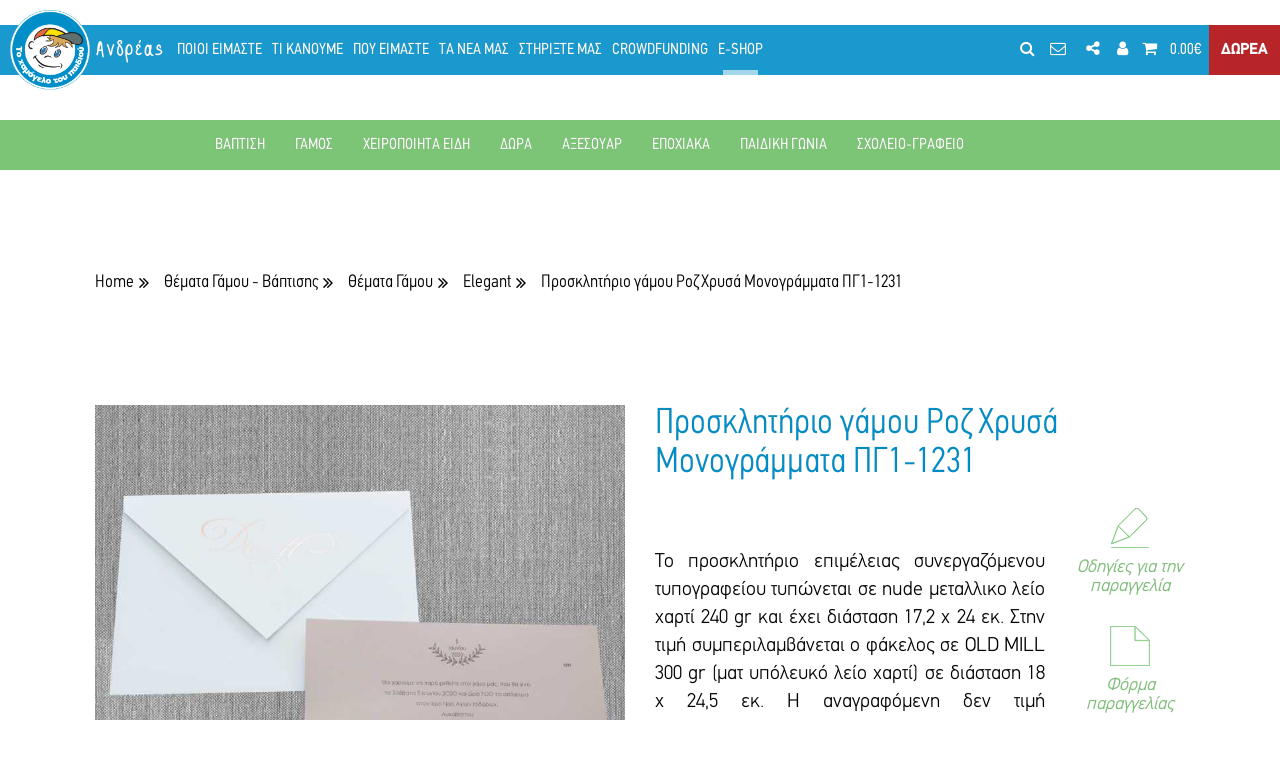

--- FILE ---
content_type: text/html; charset=UTF-8
request_url: https://www.hamogelo.gr/gr/el/eshop/sillogi-1/prosklitirio-gamou-pg1-1231/
body_size: 28976
content:

<!DOCTYPE html>
<html>
<head>
    <meta charset="utf-8">
    <meta name="viewport" content="width=device-width, initial-scale=1.0, maximum-scale=1.0, user-scalable=0" />
    <title>Προσκλητήριο γάμου Ροζ Χρυσά Μονογράμματα ΠΓ1-1231 - Crowdfunding - Το Χαμόγελο του Παιδιού ®</title>

<meta property="og:title" content="Προσκλητήριο γάμου Ροζ Χρυσά Μονογράμματα ΠΓ1-1231 - Crowdfunding - Το Χαμόγελο του Παιδιού ®"/>
<meta property="og:description" content="Το προσκλητήριο επιμέλειας συνεργαζόμενου τυπογραφείου τυπώνεται σε nude μεταλλικο λείο χαρτί 240 gr και έxει διάσταση 17,2 x 24 εκ. Στην τιμή συμπεριλαμβάνεται ο φάκελος σε OLD MILL 300 gr (ματ υπόλευκό λείο χαρτί) σε διάσταση 18 x 24,5 εκ. Η αναγραφόμενη δεν τιμή περιλαμβάνει&amp;nbsp; την εκτύπωση στον φάκελο (όπως για παράδειγμα αυτό που έχει ο κωδικός, μονογράμματα) η οποία είναι με θερμοτυπία 65€.

Υπάρxει δυνατότητα επιλογής κειμένου και γραμματοσειράς.

Η τιμή δεν περιλαμβάνει τα έξοδα εκτύπωσης που ανέρχονται στο ποσό των 62€, ανεξαρτήτου ποσότητας προσκλητηρίων.

Για να δείτε δείγματα γραμματοσειρών και κειμένων γάμου  πατήστε εδώ
"/>
<meta property="og:image" content="https://www.hamogelo.gr/media/uploads_image/2020/04/03/p1e50kssl51gf916qq14gnhgh10ri8.jpg"/>
<meta property="og:image:width" content="1200"/>
<meta property="og:image:height" content="630"/>
<meta property="og:url" content="https://www.hamogelo.gr/gr/el/eshop/sillogi-1/prosklitirio-gamou-pg1-1231/"/>

<meta name="title" content="Προσκλητήριο γάμου Ροζ Χρυσά Μονογράμματα ΠΓ1-1231 - Crowdfunding - Το Χαμόγελο του Παιδιού ®"/>
<meta name="description" content="Το προσκλητήριο επιμέλειας συνεργαζόμενου τυπογραφείου τυπώνεται σε nude μεταλλικο λείο χαρτί 240 gr και έxει διάσταση 17,2 x 24 εκ. Στην τιμή συμπεριλαμβάνεται ο φάκελος σε OLD MILL 300 gr (ματ υπόλευκό λείο χαρτί) σε διάσταση 18 x 24,5 εκ. Η αναγραφόμενη δεν τιμή περιλαμβάνει&amp;nbsp; την εκτύπωση στον φάκελο (όπως για παράδειγμα αυτό που έχει ο κωδικός, μονογράμματα) η οποία είναι με θερμοτυπία 65€.

Υπάρxει δυνατότητα επιλογής κειμένου και γραμματοσειράς.

Η τιμή δεν περιλαμβάνει τα έξοδα εκτύπωσης που ανέρχονται στο ποσό των 62€, ανεξαρτήτου ποσότητας προσκλητηρίων.

Για να δείτε δείγματα γραμματοσειρών και κειμένων γάμου  πατήστε εδώ
"/>
<meta name="keywords" content=""/>

<meta name="twitter:card" content="summary_large_image">
<meta name="twitter:site" content="@hamogelo">
<meta name="twitter:title" content="Προσκλητήριο γάμου Ροζ Χρυσά Μονογράμματα ΠΓ1-1231 - Crowdfunding - Το Χαμόγελο του Παιδιού ®">
<meta name="twitter:image:src" content="https://www.hamogelo.gr/media/uploads_image/2020/04/03/p1e50kssl51gf916qq14gnhgh10ri8.jpg">    <link rel="icon" href="https://www.hamogelo.gr/skin/frontend/default/img/favicon.ico" type="image/x-icon"/>
    <link rel="shortcut icon" href="https://www.hamogelo.gr/skin/frontend/default/img/favicon.ico" type="image/x-icon"/>
    <link rel="shortcut icon" href="https://www.hamogelo.gr/skin/frontend/default/img/favicon.png?v=1719828047"/>

    <link rel="apple-touch-icon" href="https://www.hamogelo.gr/skin/frontend/default/img/favicon-57.png?v=1719828047">
    <link rel="apple-touch-icon" sizes="72x72" href="https://www.hamogelo.gr/skin/frontend/default/img/favicon-72.png?v=1719828047">
    <link rel="apple-touch-icon" sizes="114x114" href="https://www.hamogelo.gr/skin/frontend/default/img/favicon-114.png?v=1719828047">
	<meta name="apple-mobile-web-app-capable" content="yes">
    <meta name="apple-mobile-web-app-status-bar-style" content="default">

	<link rel="stylesheet" type="text/css" href="https://www.hamogelo.gr/skin/frontend/default/css/main.css?v=4.1.1.9"/>
    <script type="text/javascript" src="https://www.hamogelo.gr/skin/frontend/default/js/head.js?v=4.1.1.9"></script>
        <script async="async">
			var tag = document.createElement('script');
			tag.src = "https://www.hamogelo.gr/skin/frontend/default/js/slick-slider/slick.min.js";
			var firstScriptTag = document.getElementsByTagName('script')[0];
			firstScriptTag.parentNode.insertBefore(tag, firstScriptTag); 	
			
			$.ajax({
				url: 'https://www.google.com/recaptcha/api.js',
				dataType: "script"
			});
	</script>    
    
    <script type="text/javascript">
        var WS_ROOT = 'https://www.hamogelo.gr/';
        var URL = 'https://www.hamogelo.gr/gr/el/';
        var SKIN = 'https://www.hamogelo.gr/skin/frontend/default/';
        var LANGUAGE_CODE = 'el';
       
        var SITE_URL = 'https://www.hamogelo.gr/gr/el/';
        var CURRENCY_INFO = ["&euro;",false,",","."] ;
        var LOGGED_IN = false;
        $(document).ready(function () {
            $.ajaxSetup({
                url: URL + 'ajax/',
                type: "POST",
                dataType: "json",
                headers: {
                    'X-ml': true,
                    'X-data-type': 'html'
                }
            });
        });
        var locale = {
            "This field is required." : "Υποχρεωτικό.",
            "Please enter a valid email address." : "Παρακαλώ εισάγετε μια έγκυρη διεύθυνση email.",
            "Please enter a valid number.": "Παρακαλώ εισάγετε έναν έγκυρο αριθμό.",
            "Please enter only digits.": "Παρακαλώ εισάγετε μόνο αριθμούς.",
            "Please enter a valid credit card number.": "Please Enter A Valid Credit Card Number.",
            "Please enter the same value again." : "Παρακαλώ εισάγετε ξανά την ίδια τιμή..",
            "Please enter no more than {0} characters." : "Παρακαλώ μην εισάγετε παραπάνω απο {0} χαρακτήρες.",
            "Please enter at least {0} characters.": "Παρακαλώ εισάγετε τουλάχιστον {0} χαρακτήρες.",
            "Please enter a value between {0} and {1} characters long.": "Please Enter A Value Between {0} And {1} Characters Long.",
            "Please enter a value between {0} and {1}.": "Παρακαλώ εισάγετε μια τιμή μεταξύ {0} και {1}.",
            "Please enter a value less than or equal to {0}.": "Μέγιστο: 17.",
            "Please enter a value greater than or equal to {0}.": "Παρακαλώ εισάγετε μια τιμή μεταλύτερη ή ίση του {0}.",
            "Files size exceeded 8MB": "Files Size Exceeded 8mb."
            
        };
    </script>
    <meta name="google-site-verification" content="YrSnOmFkIuFqnF_wxOyruiynbERcEJfVAl-rjQ9e7Mw" />
</head>
<body class="hero-visible 1column el-reset section-eshop default-bg layout- layout-" >
	<div class="transitionmask slidemaskout"></div>
	    <script type="text/javascript">
        (function(i,s,o,g,r,a,m){i['GoogleAnalyticsObject']=r;i[r]=i[r]||function(){
            (i[r].q=i[r].q||[]).push(arguments)},i[r].l=1*new Date();a=s.createElement(o),
            m=s.getElementsByTagName(o)[0];a.async=1;a.src=g;m.parentNode.insertBefore(a,m)
        })(window,document,'script','//www.google-analytics.com/analytics.js','ga');
        ga('create', 'UA-149450186-1', 'auto');
        ga('require', 'displayfeatures');
        ga('require', 'ecommerce');
        ga('send', 'pageview');
    </script>
     
	<div id="wrap">
	


<header class="header">
<nav class="navbar navbar-default main-nav">
	<div class="navbar-header nav-outer-left">
        <a class="navbar-logo" href="https://www.hamogelo.gr/gr/el/">
                        <img alt="" class="logo img-responsive" src="https://www.hamogelo.gr/skin/frontend/default/img/logo-gr.png?v=1719828047">
        </a>

                
        <a class="andreas desktop-view" href="https://www.hamogelo.gr/gr/el/andreas/">Ανδρέας</a>
	</div>
    
    <ul class="nav navbar-nav navbar-left desktop-view">
            
                        
                <li style="position:relative;">
                                                                    
                    <a href="https://www.hamogelo.gr/gr/el/poioi-eimaste/" class="poioi-eimaste top-lvl-page" >ΠΟΙΟΙ ΕΙΜΑΣΤΕ</a>                     
                        <ul class="dropdown-pages ">
                <li class="sub_pages">
                     	<a href="https://www.hamogelo.gr/gr/el/andreas/" class="" >Η ΕΜΠΝΕΥΣΗ ΜΑΣ</a>
           
                                
                    </li>
        
               <li class="sub_pages">
                     	<a href="https://www.hamogelo.gr/gr/el/apostoli-orama-aksies/" class="" >ΑΠΟΣΤΟΛΗ - ΟΡΑΜΑ - ΑΞΙΕΣ</a>
           
                                
                    </li>
        
               <li class="sub_pages">
                     	<a href="https://www.hamogelo.gr/gr/el/ds-organogramma/" class="" >ΔΙΟΙΚΗΤΙΚΟ ΣΥΜΒΟΥΛΙΟ - ΟΡΓΑΝΟΓΡΑΜΜΑ</a>
           
                                
                    </li>
        
               <li class="sub_pages">
                     	<a href="https://www.hamogelo.gr/gr/el/ipodomes/" class="" >ΕΡΓΑΛΕΙΑ-ΤΕΧΝΟΛΟΓΙΑ-ΥΠΟΔΟΜΕΣ</a>
           
                                
                         <ul class="sub_pages_2 submenu-children-pages">
                                                                            
                    <li class="mb-1">
                        <a href="https://www.hamogelo.gr/gr/el/technologia-kai-grammes-voitheias/" class="">ΤΕΧΝΟΛΟΓΙΑ ΚΑΙ ΓΡΑΜΜΕΣ ΒΟΗΘΕΙΑΣ</a>
                    </li>
                                                                            
                    <li class="mb-1">
                        <a href="https://www.hamogelo.gr/gr/el/ekpaideitika-ergaleia-gia-paidia-kai-goneis/" class="">ΕΚΠΑΙΔΕΥΤΙΚΑ ΕΡΓΑΛΕΙΑ ΓΙΑ ΠΑΙΔΙΑ ΚΑΙ ΓΟΝΕΙΣ</a>
                    </li>
                                                                            
                    <li class="mb-1">
                        <a href="https://www.hamogelo.gr/gr/el/epicheirisiaka/" class="">ΕΠΙΧΕΙΡΗΣΙΑΚΑ</a>
                    </li>
                                    </ul>
                    </li>
        
               <li class="sub_pages">
                     	<a href="https://www.hamogelo.gr/gr/el/diakriseis/" class="" >ΒΡΑΒΕΙΑ - ΑΝΑΓΝΩΡΙΣΗ</a>
           
                                
                    </li>
        
               <li class="sub_pages">
                     	<a href="https://www.hamogelo.gr/gr/el/diethneis-sinergasies/" class="" >ΔΙΕΘΝΕΙΣ ΣΥΝΕΡΓΑΣΙΕΣ</a>
           
                                
                    </li>
        
               <li class="sub_pages">
                     	<a href="https://www.hamogelo.gr/gr/el/programmata-erga/" class="" >ΠΡΟΓΡΑΜΜΑΤΑ ΚΑΙ ΕΡΓΑ</a>
           
                                
                    </li>
        
               <li class="sub_pages">
                     	<a href="https://www.hamogelo.gr/gr/el/pistopoiiseis/" class="" >ΣΥΝΕΡΓΑΣΙΕΣ - ΠΙΣΤΟΠΟΙΗΣΕΙΣ</a>
           
                                
                    </li>
        
               <li class="sub_pages">
                     	<a href="https://www.hamogelo.gr/gr/el/oikonomikoi-apologismoi/" class="" >ΟΙΚΟΝΟΜΙΚΟΙ ΑΠΟΛΟΓΙΣΜΟΙ</a>
           
                                
                    </li>
        
               <li class="sub_pages">
                     	<a href="https://www.hamogelo.gr/gr/el/koinonikoi-apologismoi/" class="" >ΚΟΙΝΩΝΙΚΟΙ ΑΠΟΛΟΓΙΣΜΟΙ</a>
           
                                
                    </li>
        
           </ul>
                </li>
                        
            
            
                <li class="what-we-do-mm">
                    <a href="#" class="ti-kanoume top-lvl-page" >ΤΙ ΚΑΝΟΥΜΕ</a>
                                                                
                        <div class="mega-menu">
                            <div class="links-blocks">
                                
<div class="what-we-do callbacks" style="margin:0" data-fn="initLinksGroup">
	                        <ul class="clearfix megamenu_lvl_1 clearfix">
                   	<li class="layout-orange">
                        <a href="https://www.hamogelo.gr/gr/el/paidia-thimata-vias/" class="">
                        ΔΙΠΛΑ ΣΕ ΚΑΘΕ ΠΑΙΔΙ ΘΥΜΑ ΒΙΑΣ</a>
                        
                        <div class="subpages ">
                        	<div class="subpages_img" style="background-image:url('https://www.hamogelo.gr/media/uploads_image/2016/11/03/p1b0llmo8n14j7mfv1bg1g92mmv4_900.jpg')">
                            	<a href="https://www.hamogelo.gr/gr/el/paidia-thimata-vias/"></a>
                            </div>
                            
						  	                                                        <div style="position:relative;">
                            <ul class="clearfix sub_pages_2 masonry_sub_pages sub_pages_2_0">
								                                    <li class="links-group">
                                                                                
                                            	                                    <span class="link_title ">ΘΕΡΑΠΕΙΑ</span>
										                                        
                                        
                                        
                                        
                                        
                                        	                                       <ul class="clearfix sub_pages_3 ">
                                                                                                                            
                                                <li>
                                                    <a href="https://www.hamogelo.gr/gr/el/paidia-thimata-vias:to-spiti-tou-paidiou/" class="">Το Σπίτι του Παιδιού</a>
                                                    
                                                                                                        
                                                                                                    
                                                    
                                                </li>
                                             
                                        </ul>
                                        
                                                                            </li>  
					        	                                    <li class="links-group">
                                                                                
                                            	                                    <span class="link_title ">ΠΡΟΛΗΨΗ</span>
										                                        
                                        
                                        
                                        
                                        
                                        	                                       <ul class="clearfix sub_pages_3 ">
                                                                                                                            
                                                <li>
                                                    <a href="https://www.hamogelo.gr/gr/el/paidia-thimata-vias:chat-1056/" class="">Chat 1056</a>
                                                    
                                                                                                        
                                                                                                    
                                                    
                                                </li>
                                                                                                                            
                                                <li>
                                                    <a href="https://www.hamogelo.gr/gr/el/paidia-thimata-vias:scholeia/" class="">Πρόληψη & Ευαισθητοποίηση</a>
                                                    
                                                                                                        
                                                                                                    
                                                    
                                                </li>
                                                                                                                            
                                                <li>
                                                    <a href="https://www.hamogelo.gr/gr/el/paidia-thimata-vias:116111/" class="">Ευρωπαική Γραμμή Υποστήριξης 116111</a>
                                                    
                                                                                                        
                                                                                                    
                                                    
                                                </li>
                                             
                                        </ul>
                                        
                                                                            </li>  
					        	                                    <li class="links-group">
                                                                                
                                            	                                    <span class="link_title ">ΠΑΡΕΜΒΑΣΗ</span>
										                                        
                                        
                                        
                                        
                                        
                                        	                                       <ul class="clearfix sub_pages_3 ">
                                                                                                                            
                                                <li>
                                                    <a href="https://www.hamogelo.gr/gr/el/paidia-thimata-vias:chat-1056/" class="">Chat 1056</a>
                                                    
                                                                                                        
                                                                                                    
                                                    
                                                </li>
                                                                                                                            
                                                <li>
                                                    <a href="https://www.hamogelo.gr/gr/el/paidia-thimata-vias:cyber-tipline/" class="">Cybertipline Hellas</a>
                                                    
                                                                                                        
                                                                                                    
                                                    
                                                </li>
                                                                                                                            
                                                <li>
                                                    <a href="https://www.hamogelo.gr/gr/el/paidia-thimata-vias:endooikogeneiaki-via/" class="">Ενδοοικογενειακή Βία</a>
                                                    
                                                                                                        
                                                                                                    
                                                    
                                                </li>
                                                                                                                            
                                                <li>
                                                    <a href="https://www.hamogelo.gr/gr/el/paidia-thimata-vias:enilika-paidia/" class="">Ενήλικα Παιδιά</a>
                                                    
                                                                                                        
                                                                                                    
                                                    
                                                </li>
                                                                                                                            
                                                <li>
                                                    <a href="https://www.hamogelo.gr/gr/el/paidia-thimata-vias:sos-1056/" class="">Εθνική Γραμμή  SOS 1056</a>
                                                    
                                                                                                        
                                                                                                    
                                                    
                                                </li>
                                                                                                                            
                                                <li>
                                                    <a href="https://www.hamogelo.gr/gr/el/paidia-thimata-vias:epitopia-paremvasi/" class="">Επιτόπια Παρέμβαση</a>
                                                    
                                                                                                        
                                                                                                    
                                                    
                                                </li>
                                                                                                                            
                                                <li>
                                                    <a href="https://www.hamogelo.gr/gr/el/paidia-thimata-vias:spitia/" class="">Σπίτια</a>
                                                    
                                                                                                        
                                                                                                    
                                                    
                                                </li>
                                                                                                                            
                                                <li>
                                                    <a href="https://www.hamogelo.gr/gr/el/paidia-thimata-vias:spitia-diakopon/" class="">Σπίτια Διακοπών</a>
                                                    
                                                                                                        
                                                                                                    
                                                    
                                                </li>
                                                                                                                            
                                                <li>
                                                    <a href="https://www.hamogelo.gr/gr/el/paidia-thimata-vias:kentro-sinigorias-tou-paidiou/" class="">Κέντρο Συνηγορίας του Παιδιού</a>
                                                    
                                                                                                        
                                                                                                    
                                                    
                                                </li>
                                                                                                                            
                                                <li>
                                                    <a href="https://www.hamogelo.gr/gr/el/paidia-thimata-vias:spitia-imerisias-frontidas/" class="">Σπίτια Ημερήσιας Φροντίδας</a>
                                                    
                                                                                                        
                                                                                                    
                                                    
                                                </li>
                                             
                                        </ul>
                                        
                                                                            </li>  
					        	                                    <li class="links-group">
                                                                                
                                        	                                        <a href="https://www.hamogelo.gr/gr/el/paidia-thimata-vias:trafficking - smuggling/" class="link_title ">TRAFFICKING - SMUGGLING</a>
                                                                                
                                        
                                        
                                        
                                        
                                                                            </li>  
					        	   
                            </ul>    
                            </div>
                                                 
                        </div>
                    </li>
                </ul>  
                        <ul class="clearfix megamenu_lvl_1 clearfix">
                   	<li class="layout-brown">
                        <a href="https://www.hamogelo.gr/gr/el/eksafanismena-paidia/" class="">
                        ΔΙΠΛΑ ΣΕ ΚΑΘΕ ΘΥΜΑ ΕΞΑΦΑΝΙΣΗΣ</a>
                        
                        <div class="subpages single-subpages">
                        	<div class="subpages_img" style="background-image:url('https://www.hamogelo.gr/media/uploads_image/2016/11/02/p1b0j4num0i8oktl61n1hh314k59_900.jpg')">
                            	<a href="https://www.hamogelo.gr/gr/el/eksafanismena-paidia/"></a>
                            </div>
                            
						  	                                                        <div style="position:relative;">
                            <ul class="clearfix sub_pages_2 masonry_sub_pages sub_pages_2_1">
								                                    <li class="links-group">
                                                                                
                                            	                                    <span class="link_title ">ΠΡΟΛΗΨΗ</span>
										                                        
                                        
                                        
                                        
                                        
                                        	                                       <ul class="clearfix sub_pages_3 ">
                                                                                                                            
                                                <li>
                                                    <a href="https://www.hamogelo.gr/gr/el/eksafanismena-paidia:scholeia/" class="">Πρόληψη & Ευαισθητοποίηση</a>
                                                    
                                                                                                        
                                                                                                    
                                                    
                                                </li>
                                                                                                                            
                                                <li>
                                                    <a href="https://www.hamogelo.gr/gr/el/eksafanismena-paidia:116111/" class="">Ευρωπαική Γραμμή Υποστήριξης 116111</a>
                                                    
                                                                                                        
                                                                                                    
                                                    
                                                </li>
                                                                                                                            
                                                <li>
                                                    <a href="https://www.hamogelo.gr/gr/el/eksafanismena-paidia:ethniki-grammi-gia-tous-agnooumenous-enilikes-1017/" class="">Εθνική Γραμμή για τους Αγνοούμενους Ενήλικες 1017</a>
                                                    
                                                                                                        
                                                                                                    
                                                    
                                                </li>
                                                                                                                            
                                                <li>
                                                    <a href="https://www.hamogelo.gr/gr/el/eksafanismena-paidia:116000/" class="">Ευρωπαική Γραμμή για τα Εξαφανισμένα Παιδιά 116000</a>
                                                    
                                                                                                        
                                                                                                    
                                                    
                                                </li>
                                             
                                        </ul>
                                        
                                                                            </li>  
					        	                                    <li class="links-group">
                                                                                
                                            	                                    <span class="link_title ">ΠΑΡΕΜΒΑΣΗ</span>
										                                        
                                        
                                        
                                        
                                        
                                        	                                       <ul class="clearfix sub_pages_3 ">
                                                                                                                            
                                                <li>
                                                    <a href="https://www.hamogelo.gr/gr/el/eksafanismena-paidia:ethniki-grammi-gia-tous-agnooumenous-enilikes-1017/" class="">Εθνική Γραμμή για τους Αγνοούμενους Ενήλικες 1017</a>
                                                    
                                                                                                        
                                                                                                    
                                                    
                                                </li>
                                                                                                                            
                                                <li>
                                                    <a href="https://www.hamogelo.gr/gr/el/eksafanismena-paidia:116000/" class="">Ευρωπαική Γραμμή για τα Εξαφανισμένα Παιδιά 116000</a>
                                                    
                                                                                                        
                                                                                                    
                                                    
                                                </li>
                                                                                                                            
                                                <li>
                                                    <a href="https://www.hamogelo.gr/gr/el/eksafanismena-paidia:ambert-alert-hellas/" class="">Amber Alert Hellas</a>
                                                    
                                                                                                        
                                                                                                    
                                                    
                                                </li>
                                                                                                                            
                                                <li>
                                                    <a href="https://www.hamogelo.gr/gr/el/eksafanismena-paidia:omada-than-makris/" class="">Ομάδα Έρευνας και Διάσωσης "Θανάσης Μακρής"</a>
                                                    
                                                                                                        
                                                                                                    
                                                    
                                                </li>
                                                                                                                            
                                                <li>
                                                    <a href="https://www.hamogelo.gr/gr/el/eksafanismena-paidia:missing-alert-hellas/" class="">Missing Alert Hellas</a>
                                                    
                                                                                                        
                                                                                                    
                                                    
                                                </li>
                                             
                                        </ul>
                                        
                                                                            </li>  
					        	   
                            </ul>    
                            </div>
                                                 
                        </div>
                    </li>
                </ul>  
                        <ul class="clearfix megamenu_lvl_1 clearfix">
                   	<li class="layout-yellow">
                        <a href="https://www.hamogelo.gr/gr/el/paidia-me-provlimata-igeias/" class="">
                        ΔΙΠΛΑ ΣΕ ΚΑΘΕ ΠΑΙΔΙ ΜΕ ΠΡΟΒΛΗΜΑ ΥΓΕΙΑΣ</a>
                        
                        <div class="subpages ">
                        	<div class="subpages_img" style="background-image:url('https://www.hamogelo.gr/media/uploads_image/2016/11/02/p1b0j2utoq8t4jnp18reojc180a4_900.jpg')">
                            	<a href="https://www.hamogelo.gr/gr/el/paidia-me-provlimata-igeias/"></a>
                            </div>
                            
						  	                                                        <div style="position:relative;">
                            <ul class="clearfix sub_pages_2 masonry_sub_pages sub_pages_2_2">
								                                    <li class="links-group">
                                                                                
                                            	                                    <span class="link_title ">ΘΕΡΑΠΕΙΑ</span>
										                                        
                                        
                                        
                                        
                                        
                                        	                                       <ul class="clearfix sub_pages_3 ">
                                                                                                                            
                                                <li>
                                                    <a href="https://www.hamogelo.gr/gr/el/paidia-me-provlimata-igeias:to-spiti-tou-paidiou/" class="">Το Σπίτι του Παιδιού</a>
                                                    
                                                                                                        
                                                                                                    
                                                    
                                                </li>
                                                                                                                            
                                                <li>
                                                    <a href="https://www.hamogelo.gr/gr/el/paidia-me-provlimata-igeias:iatrikes-eksetaseis/" class="">Ιατρικές εξετάσεις</a>
                                                    
                                                                                                        
                                                                                                    
                                                    
                                                </li>
                                             
                                        </ul>
                                        
                                                                            </li>  
					        	                                    <li class="links-group">
                                                                                
                                            	                                    <span class="link_title ">ΠΡΟΛΗΨΗ</span>
										                                        
                                        
                                        
                                        
                                        
                                        	                                       <ul class="clearfix sub_pages_3 ">
                                                                                                                            
                                                <li>
                                                    <a href="https://www.hamogelo.gr/gr/el/paidia-me-provlimata-igeias:prolptiki-iatriki/" class="">Προληπτική Ιατρική</a>
                                                    
                                                                                                        
                                                                                                    
                                                    
                                                </li>
                                             
                                        </ul>
                                        
                                                                            </li>  
					        	                                    <li class="links-group">
                                                                                
                                            	                                    <span class="link_title ">ΠΑΡΕΜΒΑΣΗ</span>
										                                        
                                        
                                        
                                        
                                        
                                        	                                       <ul class="clearfix sub_pages_3 ">
                                                                                                                            
                                                <li>
                                                    <a href="https://www.hamogelo.gr/gr/el/paidia-me-provlimata-igeias:aimodosies/" class="">Αιμοδοσίες</a>
                                                    
                                                                                                        
                                                                                                    
                                                    
                                                </li>
                                                                                                                            
                                                <li>
                                                    <a href="https://www.hamogelo.gr/gr/el/paidia-me-provlimata-igeias:diakomides/" class="">Διακομιδές</a>
                                                    
                                                                                                        
                                                                                                    
                                                    
                                                </li>
                                                                                                                            
                                                <li>
                                                    <a href="https://www.hamogelo.gr/gr/el/paidia-me-provlimata-igeias:paidiatriki-katoikon-nosileia/" class="">Παιδιατρική κατ'οίκον νοσηλεία</a>
                                                    
                                                                                                        
                                                                                                    
                                                    
                                                </li>
                                                                                                                            
                                                <li>
                                                    <a href="https://www.hamogelo.gr/gr/el/paidia-me-provlimata-igeias:dimiourgiki-nosokomeia/" class="">Δημιουργική απασχόληση στα Νοσοκομεία</a>
                                                    
                                                                                                        
                                                                                                    
                                                    
                                                </li>
                                                                                                                            
                                                <li>
                                                    <a href="https://www.hamogelo.gr/gr/el/paidia-me-provlimata-igeias:filoksenia-oikogeneion/" class="">Φιλοξενία οικογενειών</a>
                                                    
                                                                                                        
                                                                                                    
                                                    
                                                </li>
                                                                                                                            
                                                <li>
                                                    <a href="https://www.hamogelo.gr/gr/el/paidia-me-provlimata-igeias:koinonikes-kai-simvouleitikes-ipiresies/" class="">Κοινωνικές και Συμβουλευτικές Υπηρεσίες</a>
                                                    
                                                                                                        
                                                                                                    
                                                    
                                                </li>
                                             
                                        </ul>
                                        
                                                                            </li>  
					        	   
                            </ul>    
                            </div>
                                                 
                        </div>
                    </li>
                </ul>  
                        <ul class="clearfix megamenu_lvl_1 clearfix">
                   	<li class="layout-grey">
                        <a href="https://www.hamogelo.gr/gr/el/paidia-se-ftocheia/" class="">
                        ΔΙΠΛΑ ΣΕ ΚΑΘΕ ΠΑΙΔΙ ΣΕ ΚΑΤΑΣΤΑΣΗ ΦΤΩΧΕΙΑΣ</a>
                        
                        <div class="subpages single-subpages">
                        	<div class="subpages_img" style="background-image:url('https://www.hamogelo.gr/media/uploads_image/2016/11/02/p1b0j2utoqjj21cf5t6t1orb9ea6_900.jpg')">
                            	<a href="https://www.hamogelo.gr/gr/el/paidia-se-ftocheia/"></a>
                            </div>
                            
						  	                                                        <div style="position:relative;">
                            <ul class="clearfix sub_pages_2 masonry_sub_pages sub_pages_2_3">
								                                    <li class="links-group">
                                                                                
                                            	                                    <span class="link_title ">ΠΑΡΕΜΒΑΣΗ</span>
										                                        
                                        
                                        
                                        
                                        
                                        	                                       <ul class="clearfix sub_pages_3 ">
                                                                                                                            
                                                <li>
                                                    <a href="https://www.hamogelo.gr/gr/el/paidia-se-ftocheia:spitia-imerisias-frontidas/" class="">Σπίτια Ημερήσιας Φροντίδας</a>
                                                    
                                                                                                        
                                                                                                    
                                                    
                                                </li>
                                                                                                                            
                                                <li>
                                                    <a href="https://www.hamogelo.gr/gr/el/paidia-se-ftocheia:kentra-stiriksis/" class="">Κέντρα Στήριξης</a>
                                                    
                                                                                                        
                                                                                                    
                                                    
                                                </li>
                                                                                                                            
                                                <li>
                                                    <a href="https://www.hamogelo.gr/gr/el/paidia-se-ftocheia:iatriki-koinoniki-stiriksi/" class="">Ιατρική & Κοινωνική Στήριξη</a>
                                                    
                                                                                                        
                                                                                                    
                                                    
                                                </li>
                                             
                                        </ul>
                                        
                                                                            </li>  
					        	   
                            </ul>    
                            </div>
                                                 
                        </div>
                    </li>
                </ul>  
           
 </div>                            </div>
                        </div>
                                        </li>

			            
            
                        
                <li style="position:relative;">
                                                                    
                    <a href="https://www.hamogelo.gr/gr/el/pou-eimaste/" class="pou-eimaste top-lvl-page" >ΠΟΥ ΕΙΜΑΣΤΕ</a>                     
                                    </li>
                        
            
                        
                <li style="position:relative;">
                                                                    
                    <a href="https://www.hamogelo.gr/gr/el/ta-nea-mas/" class="ta-nea-mas top-lvl-page" >ΤΑ ΝΕΑ ΜΑΣ</a>                     
                        <ul class="dropdown-pages ">
                <li class="sub_pages">
                     	<a href="https://www.hamogelo.gr/gr/el/sas-endiaferei/" class="" >ΣΑΣ ΕΝΔΙΑΦΕΡΕΙ</a>
           
                                
                    </li>
        
               <li class="sub_pages">
                     	<a href="https://www.hamogelo.gr/gr/el/roi-eidiseon/" class="" >ΡΟΗ ΕΙΔΗΣΕΩΝ</a>
           
                                
                    </li>
        
               <li class="sub_pages">
                     	<a href="https://www.hamogelo.gr/gr/el/ekdiloseis/" class="" >ΕΚΔΗΛΩΣΕΙΣ</a>
           
                                
                    </li>
        
               <li class="sub_pages">
                     	<a href="https://www.hamogelo.gr/gr/el/deltia-tipou/" class="" >ΔΕΛΤΙΑ ΤΥΠΟΥ</a>
           
                                
                    </li>
        
           </ul>
                </li>
                        
            
                        
                <li style="position:relative;">
                                                                    
                    <a href="https://www.hamogelo.gr/gr/el/stirikste-mas/" class="stirikste-mas top-lvl-page" >ΣΤΗΡΙΞΤΕ ΜΑΣ</a>                     
                        <ul class="dropdown-pages ">
                <li class="sub_pages">
                     	<a href="https://www.hamogelo.gr/gr/el/oikonomika/" class="" >ΟΙΚΟΝΟΜΙΚΗ ΥΠΟΣΤΗΡΙΞΗ</a>
           
                                
                    </li>
        
               <li class="sub_pages">
                     	<a href="https://www.hamogelo.gr/gr/el/ilektronikoi-tropoi-pliromis/" class="" >ΗΛΕΚΤΡΟΝΙΚΟΙ ΤΡΟΠΟΙ ΠΛΗΡΩΜΗΣ</a>
           
                                
                    </li>
        
               <li class="sub_pages">
                     	<a href="https://www.hamogelo.gr/gr/el/koumparades/" class="" >ΚΟΥΜΠΑΡΑΔΕΣ</a>
           
                                
                    </li>
        
               <li class="sub_pages">
                     	<a href="https://www.hamogelo.gr/gr/el/ethelontismos/" class="" >ΕΘΕΛΟΝΤΙΣΜΟΣ</a>
           
                                
                    </li>
        
               <li class="sub_pages">
                     	<a href="https://www.hamogelo.gr/gr/el/ethelontko-dimiourgiko-ergastiri/" class="" >ΕΘΕΛΟΝΤΙΚΟ ΔΗΜΙΟΥΡΓΙΚΟ ΕΡΓΑΣΤΗΡΙ</a>
           
                                
                    </li>
        
               <li class="sub_pages">
                     	<a href="https://www.hamogelo.gr/gr/el/chorigoi/" class="" >ΟΙ ΧΟΡΗΓΟΙ ΜΑΣ</a>
           
                                
                    </li>
        
               <li class="sub_pages">
                     	<a href="https://www.hamogelo.gr/gr/el/tmima-ekseiresis-poron/" class="" >ΤΜΗΜΑ ΕΞΕΥΡΕΣΗΣ ΠΟΡΩΝ</a>
           
                                
                    </li>
        
           </ul>
                </li>
                        
            
                        
                <li style="position:relative;">
                                                                    
                    <a href="https://www.hamogelo.gr/gr/el/crowdfunding/" class="crowdfunding top-lvl-page" >CROWDFUNDING</a>                     
                        <ul class="dropdown-pages ">
                <li class="sub_pages">
                     	<a href="https://www.hamogelo.gr/gr/el/crowdfunding-causes-needs/" class="" >CROWDFUNDING ΑΝΑΓΚΕΣ / ΣΚΟΠΟΙ</a>
           
                                
                    </li>
        
               <li class="sub_pages">
                     	<a href="https://www.hamogelo.gr/gr/el/crowdfunding-archive/" class="" >ΑΡΧΕΙΟ CROWDFUNDING</a>
           
                                
                    </li>
        
           </ul>
                </li>
                        
            
                        
				                
                <li class="products-mm">
                    <a href="https://www.hamogelo.gr/gr/el/eshop/" class="active">E-SHOP</a>            
                    <div class="mega-menu">
                        <div class="links-blocks">
                            
<div style="margin:0">
	                        <ul class="clearfix megamenu_lvl_1 clearfix">
                	                   	<li class="layout-brown">
                        <a href="https://www.hamogelo.gr/gr/el/eshop/vaptisi/" class="">
                        ΒΑΠΤΙΣΗ</a>
                        
                        <div class="subpages ">						  	
                         	<div class="subpages_img">
                            <a href="https://www.hamogelo.gr/gr/el/eshop/vaptisi/"></a>
                            	<div class="svg_icon">
                                	<svg version="1.1" id="Layer_1" xmlns="http://www.w3.org/2000/svg" xmlns:xlink="http://www.w3.org/1999/xlink" x="0px" y="0px"
	 viewBox="0 0 54.2 49.5" style="enable-background:new 0 0 54.2 49.5;" xml:space="preserve">
<g>
	<path class="st0" d="M39.2,31.1c-0.6-0.2-1.3,0.1-1.6,0.7c-1.7,4.4-6,7.3-10.6,7.3c-4.5,0-8.6-2.7-10.4-6.8c-0.3-0.6-1-0.9-1.6-0.6
		c-0.6,0.3-0.9,1-0.6,1.6c2.2,5,7.2,8.2,12.6,8.2c5.7,0,10.9-3.6,12.9-8.8C40.1,32.1,39.8,31.3,39.2,31.1z"></path>
	<circle class="st0" cx="19.2" cy="23.4" r="2.4"></circle>
	<circle class="st0" cx="34.7" cy="23.4" r="2.4"></circle>
	<path class="st0" d="M49.5,22.2c-0.5,0-0.9,0.1-1.4,0.2C45.8,12.9,37.2,5.9,27,5.9c-0.5,0-1,0-1.5,0.1c-1-1.2-0.6-2.4-0.2-3
		c0.1-0.1,0.6-0.7,1.1-0.5c0.6,0.3,1.3,0.1,1.7-0.4c0.3-0.6,0.1-1.3-0.4-1.7c-1.4-0.8-3.1-0.4-4.2,1.1c-0.9,1.2-1.3,3-0.5,4.8
		c-8.3,1.6-14.9,7.9-17,16.1c-0.4-0.1-0.8-0.2-1.2-0.2C2,22.2,0,24.4,0,27.3c0,3,2,5.1,4.7,5.1c0.3,0,0.7,0,1-0.1
		C7.8,42.1,16.5,49.5,27,49.5c10.5,0,19.2-7.4,21.3-17.3c0.4,0.1,0.8,0.2,1.2,0.2c2.7,0,4.7-2.2,4.7-5.1
		C54.2,24.4,52.2,22.2,49.5,22.2z M4.7,30c-1.3,0-2.2-1.1-2.2-2.7c0-1.6,0.9-2.7,2.2-2.7c0.2,0,0.5,0.1,0.7,0.1
		c-0.1,1-0.2,1.9-0.2,2.9c0,0.7,0,1.5,0.1,2.2C5.1,30,4.9,30,4.7,30z M27,47.1c-10.7,0-19.4-8.7-19.4-19.4c0-9.9,7.4-18,16.9-19.2
		c0.2,0.2,0.3,0.3,0.5,0.5c1,1,2,1.9,2,2.4c0,0.2-0.1,0.5-0.8,1.3c-0.5,0.5-0.5,1.2,0,1.7c0.2,0.2,0.5,0.4,0.9,0.4s0.6-0.1,0.9-0.4
		c0.7-0.7,1.6-1.7,1.6-3c0-1.1-0.6-2-1.6-3c10.3,0.4,18.5,9,18.5,19.4C46.4,38.4,37.7,47.1,27,47.1z M49.5,30
		c-0.3,0-0.6-0.1-0.8-0.2c0.1-0.7,0.1-1.4,0.1-2.1c0-1-0.1-1.9-0.2-2.8c0.3-0.2,0.6-0.2,0.9-0.2c1.3,0,2.2,1.1,2.2,2.7
		C51.7,29,50.9,30,49.5,30z"></path>
</g>
</svg>                                </div>
                            </div>                   
                             
                           
                           
                           
                            <ul class="clearfix sub_pages_2 sub_pages_2_0 asdsadasd">
																	<li class="links-group ">
										<a href="https://www.hamogelo.gr/gr/el/eshop/christougenniatika-prosklitiria-vaptisis/" class="link_title">
											ΧΡΙΣΤΟΥΓΕΝΝΙΑΤΙΚΑ ΠΡΟΣΚΛΗΤΗΡΙΑ ΒΑΠΤΙΣΗΣ										</a>
									</li> 

																		<li class="links-group ">
										<a href="https://www.hamogelo.gr/gr/el/eshop/eidi-vaptisis/" class="link_title">
											ΕΙΔΗ ΒΑΠΤΙΣΗΣ										</a>
									</li> 

																		<li class="links-group ">
										<a href="https://www.hamogelo.gr/gr/el/eshop/mpomponieres-2/" class="link_title">
											ΜΠΟΜΠΟΝΙΕΡΕΣ ΒΑΠΤΙΣΗΣ ΜΕ ΕΚΤΥΠΩΣΗ										</a>
									</li> 

																		<li class="links-group ">
										<a href="https://www.hamogelo.gr/gr/el/eshop/mpomponieres-vaptisis-2/" class="link_title">
											ΜΠΟΜΠΟΝΙΕΡΕΣ ΒΑΠΤΙΣΗΣ										</a>
									</li> 

																		<li class="links-group ">
										<a href="https://www.hamogelo.gr/gr/el/eshop/prosklitiria-2/" class="link_title">
											ΠΡΟΣΚΛΗΤΗΡΙΑ ΒΑΠΤΙΣΗΣ										</a>
									</li> 

																		<li class="links-group ">
										<a href="https://www.hamogelo.gr/gr/el/eshop/christougenniatikes-mpomponieres-vaptisis/" class="link_title">
											ΧΡΙΣΤΟΥΓΕΝΝΙΑΤΙΚΕΣ ΜΠΟΜΠΟΝΙΕΡΕΣ ΒΑΠΤΙΣΗΣ										</a>
									</li> 

									   
                            </ul>
                             
                            
                        </div>
                    </li>
                </ul>  
                        <ul class="clearfix megamenu_lvl_1 clearfix">
                	                   	<li class="layout-brown-light">
                        <a href="https://www.hamogelo.gr/gr/el/eshop/gamos/" class="">
                        ΓΑΜΟΣ</a>
                        
                        <div class="subpages ">						  	
                         	<div class="subpages_img">
                            <a href="https://www.hamogelo.gr/gr/el/eshop/gamos/"></a>
                            	<div class="svg_icon">
                                	<svg version="1.1" id="Layer_1" xmlns="http://www.w3.org/2000/svg" xmlns:xlink="http://www.w3.org/1999/xlink" x="0px" y="0px"
	 viewBox="0 0 62.8 43.3" style="enable-background:new 0 0 62.8 43.3;" xml:space="preserve">

<g>
	<path class="st0" d="M44,6c-4.1,0-7.8,1.4-10.9,3.7c0.8,0.8,1.6,1.7,2.3,2.7c2.4-1.7,5.4-2.8,8.6-2.8c8.4-0.1,15.2,6.6,15.3,15
		c0.1,8.4-6.6,15.2-15,15.3c-3.5,0-6.8-1.2-9.4-3.2c-0.7,0.9-1.6,1.8-2.4,2.6c3.2,2.6,7.4,4.2,11.9,4.1c10.3-0.1,18.6-8.5,18.5-18.8
		C62.7,14.2,54.3,5.9,44,6z"></path>
	<path class="st0" d="M34.1,35.9c1.7-2.2,3-4.8,3.6-7.7c1.2-5.5-0.1-10.9-3.2-15.1c-0.7-1-1.5-1.8-2.3-2.7c-1.5-1.5-3.3-2.7-5.3-3.6
		L28,5.8L28.8,5l-1.4-3.6L20.9,0l-3,2.6l0.5,1.2l0.6,1.5c-8.7,0.1-16.6,6.1-18.5,15c-2.2,10.3,4.3,20.4,14.6,22.6
		c6.2,1.3,12.2-0.5,16.6-4.4C32.6,37.6,33.4,36.8,34.1,35.9z M31.7,33.1c-0.7,1-1.5,1.9-2.4,2.7c-3.6,3.1-8.5,4.6-13.5,3.5
		C7.5,37.5,2.2,29.3,4,20.9c1.6-7.7,8.8-12.8,16.4-12.2c0.7,0.1,1.3,0.1,2,0.3c0.6,0.1,1.3,0.3,1.9,0.5c2.1,0.7,4,1.9,5.5,3.4
		c0.9,0.8,1.7,1.8,2.3,2.8c2.2,3.3,3.1,7.5,2.2,11.7C33.7,29.5,32.9,31.4,31.7,33.1z"></path>
	<path class="st0" d="M28.6,13.4c-2.2,3.1-3.5,6.8-3.5,10.9c0,4,1.2,7.6,3.4,10.7c0.9-0.8,1.7-1.7,2.4-2.7c-1.4-2.3-2.3-5-2.3-8
		c0-3,0.9-5.8,2.4-8.1C30.3,15.1,29.5,14.2,28.6,13.4z"></path>
</g>
</svg>                                </div>
                            </div>                   
                             
                           
                           
                           
                            <ul class="clearfix sub_pages_2 sub_pages_2_1 asdsadasd">
																	<li class="links-group ">
										<a href="https://www.hamogelo.gr/gr/el/eshop/christougenniatika-prosklitiria-gamou/" class="link_title">
											ΧΡΙΣΤΟΥΓΕΝΝΙΑΤΙΚΑ ΠΡΟΣΚΛΗΤΗΡΙΑ ΓΑΜΟΥ										</a>
									</li> 

																		<li class="links-group ">
										<a href="https://www.hamogelo.gr/gr/el/eshop/mpomponieres-gamou-me-ektiposi/" class="link_title">
											ΜΠΟΜΠΟΝΙΕΡΕΣ ΓΑΜΟΥ ΜΕ ΕΚΤΥΠΩΣΗ										</a>
									</li> 

																		<li class="links-group ">
										<a href="https://www.hamogelo.gr/gr/el/eshop/eidi-gamou-2/" class="link_title">
											ΕΙΔΗ ΓΑΜΟΥ										</a>
									</li> 

																		<li class="links-group ">
										<a href="https://www.hamogelo.gr/gr/el/eshop/mpomponieres/" class="link_title">
											ΜΠΟΜΠΟΝΙΕΡΕΣ ΓΑΜΟΥ										</a>
									</li> 

																		<li class="links-group ">
										<a href="https://www.hamogelo.gr/gr/el/eshop/prosklitiria/" class="link_title">
											ΠΡΟΣΚΛΗΤΗΡΙΑ ΓΑΜΟΥ										</a>
									</li> 

																		<li class="links-group ">
										<a href="https://www.hamogelo.gr/gr/el/eshop/christougenniatikes-mpomponieres-gamou/" class="link_title">
											ΧΡΙΣΤΟΥΓΕΝΝΙΑΤΙΚΕΣ ΜΠΟΜΠΟΝΙΕΡΕΣ ΓΑΜΟΥ										</a>
									</li> 

									   
                            </ul>
                             
                            
                        </div>
                    </li>
                </ul>  
                        <ul class="clearfix megamenu_lvl_1 clearfix">
                	                   	<li class="layout-">
                        <a href="https://www.hamogelo.gr/gr/el/eshop/kosmimata/" class="">
                        ΧΕΙΡΟΠΟΙΗΤΑ ΕΙΔΗ</a>
                        
                        <div class="subpages ">						  	
                         	<div class="subpages_img">
                            <a href="https://www.hamogelo.gr/gr/el/eshop/kosmimata/"></a>
                            	<div class="svg_icon">
                                	                                </div>
                            </div>                   
                             
                           
                           
                           
                            <ul class="clearfix sub_pages_2 sub_pages_2_2 asdsadasd">
																	<li class="links-group ">
										<a href="https://www.hamogelo.gr/gr/el/eshop/aksesouar-2/" class="link_title">
											ΧΕΙΡΟΠΟΙΗΤΑ ΑΞΕΣΟΥΑΡ										</a>
									</li> 

																		<li class="links-group ">
										<a href="https://www.hamogelo.gr/gr/el/eshop/kosmimata-2/" class="link_title">
											ΧΕΙΡΟΠΟΙΗΤΟ ΚΟΣΜΗΜΑ										</a>
									</li> 

									   
                            </ul>
                             
                            
                        </div>
                    </li>
                </ul>  
                        <ul class="clearfix megamenu_lvl_1 clearfix">
                	                   	<li class="layout-brick-blue">
                        <a href="https://www.hamogelo.gr/gr/el/eshop/dora-2/" class="">
                        ΔΩΡΑ</a>
                        
                        <div class="subpages ">						  	
                         	<div class="subpages_img">
                            <a href="https://www.hamogelo.gr/gr/el/eshop/dora-2/"></a>
                            	<div class="svg_icon">
                                	<?xml version="1.0" encoding="utf-8"?>
<svg version="1.1" id="Layer_1" xmlns="http://www.w3.org/2000/svg" xmlns:xlink="http://www.w3.org/1999/xlink" x="0px" y="0px"
	 viewBox="-1674 857 100 125" style="enable-background:new -1674 857 100 125;" xml:space="preserve">
<g>
	<path d="M-1621.5,886.8L-1621.5,886.8L-1621.5,886.8L-1621.5,886.8z M-1621.2,886.7c0.3-0.1,0.6-0.3,0.9-0.4v-0.1
		C-1620.7,886.4-1621,886.6-1621.2,886.7z M-1620.3,884.7C-1620.3,884.7-1620.3,884.8-1620.3,884.7L-1620.3,884.7L-1620.3,884.7z
		 M-1621.8,883h-0.5c0.3,0,0.5,0.1,0.8,0.2C-1621.6,883.1-1621.7,883-1621.8,883z M-1623.1,886.8L-1623.1,886.8L-1623.1,886.8
		L-1623.1,886.8z M-1624.3,886.1v0.1c0.3,0.2,0.6,0.3,0.9,0.4C-1623.5,886.6-1623.9,886.4-1624.3,886.1z M-1624.3,884.8
		L-1624.3,884.8C-1624.3,884.8-1624.3,884.7-1624.3,884.8C-1624.3,884.7-1624.3,884.7-1624.3,884.8z"></path>
	<path d="M-1586,883h-27.5c17.1-7.6,27.5-7.4,27.6-7.4c1.1,0,2-0.8,2.1-1.9c0-1.1-0.8-2-1.9-2.1c-0.4,0-8.5-0.2-22,4.8
		c3.5-3.6,5.2-6.7,5.2-9.4c0-1.7-0.8-4-3.9-5.7c-1.4-0.7-2.7-1.1-4.1-1.1c-6.2,0-9.7,7.9-11.6,14.7c-2.1-6.9-5.7-14.7-11.8-14.7
		c-1.3,0-2.7,0.4-4.1,1.1c-3.1,1.7-3.9,4-3.9,5.7c-0.1,2.7,1.6,5.8,5.2,9.4c-13.6-5-21.6-4.8-22-4.8c-1.1,0-2,1-1.9,2.1
		c0,1.1,1,2,2.1,1.9c0.1,0,10.4-0.2,27.6,7.4h-27.6c-3.9,0-7,3.1-7,7v9.2c0,3.9,3.1,7,7,7h2.5v39.7c0,4.4,3.6,8,8,8h49.5
		c4.4,0,8-3.6,8-8v-39.7h4.5c3.9,0,7-3.1,7-7V890C-1579,886.1-1582.2,883-1586,883z M-1610.7,864.2c0.7,0,1.4,0.2,2.2,0.6
		c1.8,1,1.8,1.9,1.8,2.2c0.1,3.5-6.6,9.4-12.9,13.8C-1618.1,873.6-1615,864.2-1610.7,864.2z M-1620.3,884.8L-1620.3,884.8
		C-1620.3,884.8-1620.3,884.7-1620.3,884.8C-1620.3,884.7-1620.3,884.7-1620.3,884.8z M-1624.3,884.8
		C-1624.3,884.7-1624.3,884.7-1624.3,884.8C-1624.3,884.7-1624.3,884.8-1624.3,884.8L-1624.3,884.8z M-1637.9,867
		c0-0.3,0-1.3,1.8-2.2c0.8-0.4,1.5-0.6,2.2-0.6c4.4,0,7.5,9.5,8.9,16.7C-1631.3,876.5-1638,870.5-1637.9,867z M-1624.3,949.8h-23.7
		c-2.2,0-4-1.8-4-4v-39.6h27.8v43.6H-1624.3z M-1624.3,902.2h-34.2c-1.6,0-3-1.3-3-3V890c0-1.7,1.4-3,3-3h34.2V902.2z
		 M-1621.5,886.8L-1621.5,886.8 M-1594.5,945.8c0,2.2-1.8,4-4,4h-21.8v-43.6h25.8V945.8z M-1583,899.2c0,1.7-1.3,3-3,3h-34.3V887
		h34.3c1.7,0,3,1.3,3,3V899.2z"></path>
</g>
</svg>
                                </div>
                            </div>                   
                             
                           
                           
                           
                            <ul class="clearfix sub_pages_2 sub_pages_2_3 asdsadasd">
																	<li class="links-group ">
										<a href="https://www.hamogelo.gr/gr/el/eshop/vrefiko-doro-2/" class="link_title">
											ΒΡΕΦΙΚΟ ΔΩΡΟ										</a>
									</li> 

																		<li class="links-group ">
										<a href="https://www.hamogelo.gr/gr/el/eshop/diakosmitika/" class="link_title">
											ΔΕΙΤΕ ΚΙ ΑΥΤΑ...										</a>
									</li> 

																		<li class="links-group ">
										<a href="https://www.hamogelo.gr/gr/el/eshop/gadgets/" class="link_title">
											GADGETS										</a>
									</li> 

																		<li class="links-group ">
										<a href="https://www.hamogelo.gr/gr/el/eshop/dora-gia-tin-mama/" class="link_title">
											ΔΩΡΑ ΓΙΑ ΤΗ ΜΑΜΑ & ΤΟΝ ΜΠΑΜΠΑ										</a>
									</li> 

																		<li class="links-group ">
										<a href="https://www.hamogelo.gr/gr/el/eshop/dora-gia-tontin-daskaloa/" class="link_title">
											ΔΩΡΑ ΓΙΑ ΤΟΝ/ΤΗΝ ΔΑΣΚΑΛΟ/Α										</a>
									</li> 

																		<li class="links-group ">
										<a href="https://www.hamogelo.gr/gr/el/eshop/e-cards/" class="link_title">
											ΗΛΕΚΤΡΟΝΙΚΕΣ ΕΥΧΕΤΗΡΙΕΣ ΚΑΡΤΕΣ										</a>
									</li> 

																		<li class="links-group ">
										<a href="https://www.hamogelo.gr/gr/el/eshop/paketa-doron/" class="link_title">
											ΠΑΚΕΤΑ ΔΩΡΩΝ										</a>
									</li> 

									</ul> <ul class="clearfix  sub_pages_2">   
                            </ul>
                             
                            
                        </div>
                    </li>
                </ul>  
                        <ul class="clearfix megamenu_lvl_1 clearfix">
                	                   	<li class="layout-blue">
                        <a href="https://www.hamogelo.gr/gr/el/eshop/eidi-doron/" class="">
                        ΑΞΕΣΟΥΑΡ</a>
                        
                        <div class="subpages ">						  	
                         	<div class="subpages_img">
                            <a href="https://www.hamogelo.gr/gr/el/eshop/eidi-doron/"></a>
                            	<div class="svg_icon">
                                												<img alt="" class="category-logo img-responsive" src="https://www.hamogelo.gr/skin/frontend/default/img/logo-gr.png?v=1719828047">
										                                </div>
                            </div>                   
                             
                           
                           
                           
                            <ul class="clearfix sub_pages_2 sub_pages_2_4 asdsadasd">
																	<li class="links-group ">
										<a href="https://www.hamogelo.gr/gr/el/eshop/eidi-spitiou/" class="link_title">
											        ΕΙΔΗ ΣΕΡΒΙΡΙΣΜΑΤΟΣ - ΟΙΚΙΑΚΑ ΕΙΔΗ										</a>
									</li> 

																		<li class="links-group ">
										<a href="https://www.hamogelo.gr/gr/el/eshop/mprelok/" class="link_title">
											        ΜΠΡΕΛΟΚ										</a>
									</li> 

																		<li class="links-group ">
										<a href="https://www.hamogelo.gr/gr/el/eshop/vrachiolakia-draseon/" class="link_title">
											ΒΡΑΧΙΟΛΑΚΙΑ ΔΡΑΣΕΩΝ										</a>
									</li> 

																		<li class="links-group ">
										<a href="https://www.hamogelo.gr/gr/el/eshop/martis/" class="link_title">
											ΜΑΡΤΙΑΤΙΚΑ ΒΡΑΧΙΟΛΑΚΙΑ										</a>
									</li> 

																		<li class="links-group ">
										<a href="https://www.hamogelo.gr/gr/el/eshop/sakoules/" class="link_title">
											ΣΑΚΟΥΛΕΣ										</a>
									</li> 

																		<li class="links-group ">
										<a href="https://www.hamogelo.gr/gr/el/eshop/aksesouar/" class="link_title">
											ΤΣΑΝΤΕΣ - ΠΟΔΙΕΣ - ΟΜΠΡΕΛΕΣ										</a>
									</li> 

									   
                            </ul>
                             
                            
                        </div>
                    </li>
                </ul>  
                        <ul class="clearfix megamenu_lvl_1 clearfix">
                	                   	<li class="layout-brick-red">
                        <a href="https://www.hamogelo.gr/gr/el/eshop/epochiaka/" class="">
                        ΕΠΟΧΙΑΚΑ</a>
                        
                        <div class="subpages ">						  	
                         	<div class="subpages_img">
                            <a href="https://www.hamogelo.gr/gr/el/eshop/epochiaka/"></a>
                            	<div class="svg_icon">
                                	<?xml version="1.0" encoding="utf-8"?>
<svg version="1.1" id="Layer_1" xmlns="http://www.w3.org/2000/svg" xmlns:xlink="http://www.w3.org/1999/xlink" x="0px" y="0px"
	 viewBox="0 0 100 100" style="enable-background:new 0 0 100 100;" xml:space="preserve">
<g>
	<path d="M51.43,50l24.65-24.65c0.4-0.4,0.4-1.04,0-1.43c-0.4-0.4-1.04-0.4-1.43,0L50,48.57L25.35,23.92c-0.4-0.4-1.04-0.4-1.43,0
		c-0.4,0.4-0.4,1.04,0,1.43L48.57,50L23.92,74.65c-0.4,0.4-0.4,1.04,0,1.43c0.2,0.2,0.46,0.3,0.72,0.3c0.26,0,0.52-0.1,0.72-0.3
		L50,51.43l24.65,24.65c0.2,0.2,0.46,0.3,0.72,0.3c0.26,0,0.52-0.1,0.72-0.3c0.4-0.4,0.4-1.04,0-1.43L51.43,50z"></path>
	<g>
		<path d="M65.45,68.53h-1.68c-0.46,0-0.84,0.38-0.84,0.84c0,0.46,0.38,0.84,0.84,0.84h3.38L65.45,68.53z"></path>
		<path d="M66.67,78.74l-4.37-2.52c-0.4-0.23-0.92-0.09-1.15,0.31c-0.23,0.4-0.09,0.92,0.31,1.15l4.37,2.52
			c0.13,0.08,0.28,0.11,0.42,0.11c0.29,0,0.57-0.15,0.73-0.42C67.21,79.49,67.08,78.98,66.67,78.74z"></path>
		<path d="M58.02,82.15c-0.23-0.4-0.75-0.54-1.15-0.31c-0.4,0.23-0.54,0.75-0.31,1.15l2.52,4.37c0.16,0.27,0.44,0.42,0.73,0.42
			c0.14,0,0.29-0.04,0.42-0.11c0.4-0.23,0.54-0.75,0.31-1.15L58.02,82.15z"></path>
		<path d="M32.58,70.47h3.65c0.46,0,0.84-0.38,0.84-0.84c0-0.46-0.38-0.84-0.84-0.84h-1.96L32.58,70.47z"></path>
		<path d="M49.16,54.14v1.15c0,0.46,0.38,0.84,0.84,0.84s0.84-0.38,0.84-0.84v-1.16L50,53.29L49.16,54.14z"></path>
		<path d="M50.84,89.16v-5.04c0-0.46-0.38-0.84-0.84-0.84s-0.84,0.38-0.84,0.84v5.04c0,0.46,0.38,0.84,0.84,0.84
			S50.84,89.62,50.84,89.16z"></path>
		<path d="M37.95,76.72c-0.14,0-0.29,0.04-0.42,0.11l-4.37,2.52c-0.4,0.23-0.54,0.75-0.31,1.15c0.23,0.4,0.75,0.54,1.15,0.31
			l4.37-2.52c0.4-0.23,0.54-0.75,0.31-1.15C38.53,76.87,38.24,76.72,37.95,76.72z"></path>
		<path d="M43.57,81.84c-0.13-0.08-0.28-0.11-0.42-0.11c-0.29,0-0.57,0.15-0.73,0.42l-2.52,4.37c-0.23,0.4-0.09,0.92,0.31,1.15
			c0.4,0.23,0.92,0.09,1.15-0.31l2.52-4.37C44.11,82.59,43.98,82.08,43.57,81.84z"></path>
		<path d="M50,60.34c5.17,0,9.37,4.19,9.37,9.37s-4.19,9.37-9.37,9.37s-9.37-4.19-9.37-9.37S44.83,60.34,50,60.34 M50,58.35
			c-6.26,0-11.36,5.1-11.36,11.36S43.74,81.07,50,81.07s11.36-5.1,11.36-11.36S56.26,58.35,50,58.35L50,58.35z"></path>
	</g>
	<g>
		<path d="M69.2,43.82c4.02,0,7.28,3.26,7.28,7.28s-3.26,7.28-7.28,7.28c-4.02,0-7.28-3.26-7.28-7.28S65.18,43.82,69.2,43.82
			 M69.2,42.27c-4.87,0-8.83,3.96-8.83,8.83s3.96,8.83,8.83,8.83c4.87,0,8.83-3.96,8.83-8.83S74.06,42.27,69.2,42.27L69.2,42.27z"></path>
		<g>
			<path d="M82.28,62.16c0-1.1-0.36-2.23-1.09-3.45c1.61,0.06,2.87-0.3,3.86-1.09c1.5-1.21,2.22-3.35,2.22-6.53
				c0-3.18-0.73-5.32-2.22-6.53c-0.98-0.8-2.24-1.15-3.86-1.09c0.73-1.21,1.09-2.35,1.09-3.45c0-2.22-1.4-4.15-4.29-5.91
				c-2.52-1.54-4.59-1.98-6.32-1.33c-1.23,0.46-2.22,1.44-3,2.98c-0.15-0.29-0.31-0.54-0.47-0.8l-1.28,1.28
				c0.33,0.59,0.64,1.3,0.91,2.16l0.47,1.46c0.05,0.16,0.2,0.28,0.38,0.28s0.32-0.11,0.38-0.28l0.47-1.46
				c0.72-2.24,1.63-3.54,2.78-3.97c1.17-0.44,2.77-0.04,4.77,1.18c2.31,1.41,3.44,2.85,3.44,4.4c0,1.16-0.63,2.48-1.91,4.03
				l-0.9,1.09c-0.11,0.13-0.12,0.32-0.03,0.46c0.09,0.14,0.25,0.22,0.42,0.18l1.38-0.29c2.08-0.44,3.55-0.29,4.47,0.46
				c1.04,0.84,1.57,2.58,1.57,5.15c0,2.57-0.53,4.31-1.57,5.15c-0.92,0.75-2.38,0.9-4.47,0.46l-1.38-0.29
				c-0.17-0.03-0.33,0.04-0.42,0.18c-0.09,0.14-0.07,0.33,0.03,0.46l0.9,1.09c1.29,1.55,1.91,2.86,1.91,4.02
				c0,1.55-1.12,2.98-3.44,4.4c-2,1.22-3.6,1.62-4.77,1.18c-1.15-0.43-2.06-1.73-2.78-3.97l-0.47-1.46
				c-0.05-0.16-0.2-0.28-0.38-0.28s-0.32,0.11-0.38,0.28l-0.47,1.46c-0.07,0.23-0.15,0.45-0.23,0.66l5.22,5.22
				c0.16,0.02,0.32,0.04,0.49,0.04c1.36,0,2.91-0.54,4.68-1.62C80.88,66.31,82.28,64.38,82.28,62.16z"></path>
			<path d="M59.26,45.78c0.17,0.03,0.33-0.04,0.42-0.18c0.04-0.06,0.06-0.13,0.06-0.21c0-0.09-0.03-0.18-0.09-0.25l-0.74-0.89
				l-1.21,1.21c0.06,0.01,0.11,0.02,0.18,0.03L59.26,45.78z"></path>
		</g>
	</g>
	<path d="M39.74,42.78l-1.51-1.51l-0.02,0.02l0,0c0,0-0.01,0.01-0.01,0.01c-0.33,0.46-0.57,0.93-0.78,1.45
		c-0.13,0.33-0.14,1.25-0.35,1.45c-3.48-3.13-8.09-5.01-12.81-4.5c3-1.69,6.41-2.54,9.83-2.54l0.02,0.02l0.02-0.02l-2.01-2.01
		c-0.72,0.06-1.43,0.16-2.14,0.29c-2.81,0.53-5.51,1.62-7.9,3.21c-0.59,0.39-1.16,0.81-1.71,1.26c-0.16,0.13-0.61,0.66-0.81,0.7
		c-0.28,0.05-0.1,0.04-0.38-0.17c-0.64-0.46-1.4-1.74-2.23-0.67c-0.81,1.05,0.62,1.43,0.96,2.16c0.06,0.14,0.09,0.14,0.1,0.13
		c-0.01,0.01-0.02,0.03-0.04,0.14c-0.04,0.21-0.55,0.63-0.7,0.82c-0.51,0.63-0.99,1.29-1.43,1.98c-1.55,2.43-2.61,5.16-3.1,8
		c-0.5,2.88-0.4,5.85,0.26,8.7c0.01,0.03,0.01,0.05,0.02,0.08c0,0-0.01,0-0.01,0c0.35,1.43,0.8,2.83,1.4,4.17
		c0.3,0.66,0.62,1.31,0.98,1.94c0.28,0.49,0.57,1.24,1.14,1.47c0.75,0.3,1.39-0.3,1.33-1.05c-0.05-0.6-0.33-1.22-0.37-1.84
		c0,0-0.01-0.01-0.01-0.01c0-0.03,0-0.05,0-0.08c0.02-0.97,0.38-1.84,0.93-2.64c0.9-1.3,2.45-2.13,4.03-2.12
		c0.46,0,0.9,0.16,1.35,0.16c0.06,0,0.35-0.06,0.37-0.03c0.27-0.15,0.56-0.43,0.66-0.73c0.16-0.83-0.22-1.7-0.06-2.58
		c0.38-2.11,2.22-3.87,4.37-4.09c0.94-0.1,1.34,0,1.92,0.59c0.57,0.57,1.15,1.15,1.72,1.72c1.25,1.25,2.5,2.5,3.75,3.75l1.28-1.28
		c-0.19-0.19-0.37-0.37-0.56-0.56c-1.65-1.65-3.3-3.3-4.96-4.96c-0.78-0.78-0.56-2-0.19-2.98c0.85-2.25,3.42-3.8,5.8-3.11
		c0.2,0,0.37,0.03,0.59,0.03c0.25-0.08,0.69-0.31,0.69-0.62c0.06-0.3,0.01-0.56-0.04-0.87C38.98,44.9,39.16,43.78,39.74,42.78z
		 M17.1,62.33c-0.6,0.6-0.81,1.39-1.25,2.08c-2.25-5.59-1.88-12.1,1.04-17.38c-0.48,4.7,1.38,9.28,4.5,12.74
		C19.73,59.75,17.98,61.01,17.1,62.33z M24.3,55.13c-0.51,0.51-0.87,1.18-1.14,1.83c-0.07,0.16-0.48,1.25-0.35,1.38
		c-3.54-4.03-4.89-9.41-3.05-14.54c2.94,2.94,5.89,5.89,8.83,8.83C27.06,52.63,25.13,53.89,24.3,55.13z M31.47,47.96
		c-0.78,0.78-1.49,2.16-1.49,3.29c-2.94-2.94-5.89-5.89-8.83-8.83c5.09-1.83,10.51-0.55,14.47,3.05
		C34.12,46.02,32.39,46.42,31.47,47.96z"></path>
	<g>
		<path d="M48.53,36.59l-2.65-1.53c-0.3-0.17-0.67-0.17-0.97,0l-3.34,1.93c-0.24,0.14-0.4,0.36-0.46,0.63l-0.09,0.4l1.64,1.64
			l0.27-1.19l2.44-1.44L47,38v2.91l-1.59,1.5l1.41,1.41l1.89-1.78c0.2-0.19,0.29-0.44,0.29-0.72v-3.9
			C49,37.09,48.84,36.76,48.53,36.59z"></path>
		<path d="M68.5,22.72c0.2-0.75,0.1-1.53-0.29-2.21c-0.52-0.9-1.48-1.46-2.52-1.46c-0.51,0-1.01,0.14-1.45,0.39l-0.38,0.22
			c0.02-0.58-0.13-1.14-0.45-1.64c-0.41-0.66-1.06-1.11-1.82-1.29c-0.21-0.05-0.43-0.07-0.65-0.07c-1.37,0-2.53,0.93-2.83,2.27
			l-1.06,4.66l-2.42,1.43L53,24.05v-2.89l3.43-3.23c0.57-0.53,0.87-1.25,0.9-2.02c0.03-0.78-0.26-1.52-0.79-2.09
			c-0.55-0.59-1.28-0.93-2.09-0.93c-0.53,0-1.45,0.14-1.45,0.41v-0.4c0-1.6-1.4-2.91-3-2.91s-3,1.3-3,2.91v0.4
			c0-0.27-0.91-0.41-1.44-0.41c-0.8,0-1.56,0.34-2.11,0.93c-0.53,0.57-0.79,1.31-0.77,2.09c0.03,0.78,0.32,1.5,0.89,2.03L47,21.17
			v2.89l-1.63,0.97l-2.49-1.45l-1.05-4.61c-0.31-1.33-1.46-2.26-2.83-2.26c-0.22,0-0.44,0.02-0.65,0.08
			c-1.35,0.31-2.27,1.53-2.25,2.86l-0.33-0.19c-0.44-0.26-0.94-0.39-1.45-0.39c-1.04,0-2,0.56-2.52,1.45
			c-0.39,0.67-0.49,1.46-0.29,2.21c0.2,0.75,0.68,1.38,1.36,1.77l0.35,0.2c-0.49,0.27-0.89,0.68-1.16,1.18
			c-0.36,0.69-0.44,1.47-0.21,2.22c0.38,1.23,1.49,2.06,2.78,2.06c0.29,0,0.58-0.04,0.85-0.13l4.54-1.4l2.49,1.44l0,1.94l-2.51,1.45
			l-4.52-1.38c-0.17-0.05-0.34-0.08-0.51-0.1l2.87,2.87l2,0.61c0.26,0.08,0.54,0.05,0.78-0.09l3.37-1.95
			c0.3-0.18,0.49-0.5,0.49-0.85l0-3.07c0-0.35-0.19-0.67-0.49-0.85l-3.35-1.93c-0.24-0.14-0.52-0.17-0.78-0.09l-4.95,1.52
			c-0.49,0.15-1.03-0.14-1.19-0.63c-0.07-0.24-0.05-0.5,0.07-0.72c0.12-0.22,0.32-0.39,0.56-0.46l1.52-0.47
			c0.37-0.12,0.64-0.44,0.69-0.83c0.04-0.39-0.15-0.76-0.48-0.96l-2.22-1.28c-0.22-0.13-0.38-0.33-0.44-0.58
			c-0.07-0.24-0.03-0.5,0.1-0.72c0.25-0.44,0.85-0.61,1.3-0.35l2.2,1.27c0.34,0.19,0.76,0.17,1.07-0.06
			c0.31-0.23,0.46-0.63,0.37-1.01l-0.35-1.52c-0.12-0.51,0.2-1.02,0.71-1.14c0.52-0.12,1.02,0.21,1.14,0.71l1.16,5.03
			c0.06,0.26,0.23,0.49,0.46,0.63L44.93,27c0.3,0.17,0.68,0.17,0.98,0l2.63-1.54c0.3-0.17,0.46-0.5,0.46-0.85v-3.88
			c0-0.27-0.09-0.53-0.29-0.72l-3.77-3.52c-0.19-0.17-0.29-0.41-0.3-0.66c-0.01-0.25,0.08-0.5,0.26-0.68
			c0.35-0.37,0.97-0.4,1.34-0.05l1.15,1.07c0.29,0.27,0.68,0.34,1.03,0.18c0.36-0.16,0.56-0.51,0.56-0.9v-2.56
			c0-0.52,0.48-0.95,1-0.95c0.52,0,1,0.43,1,0.95v2.56c0,0.39,0.21,0.74,0.56,0.9c0.36,0.15,0.76,0.08,1.05-0.18l1.15-1.07
			c0.37-0.35,0.99-0.32,1.34,0.05c0.17,0.19,0.26,0.43,0.25,0.68c-0.01,0.25-0.12,0.49-0.3,0.66l-3.76,3.52
			c-0.2,0.19-0.29,0.44-0.29,0.72v3.88c0,0.35,0.16,0.67,0.47,0.85L54.11,27c0.3,0.17,0.67,0.17,0.97,0l3.33-1.92
			c0.24-0.14,0.4-0.37,0.46-0.63l1.15-5.08c0.11-0.5,0.62-0.83,1.14-0.72c0.25,0.06,0.46,0.21,0.59,0.42
			c0.14,0.21,0.18,0.47,0.12,0.72l-0.36,1.6c-0.09,0.38,0.06,0.77,0.37,1.01c0.31,0.23,0.73,0.25,1.07,0.06l2.26-1.3
			c0.44-0.26,1.04-0.09,1.3,0.35c0.13,0.22,0.16,0.48,0.1,0.72c-0.07,0.25-0.22,0.45-0.44,0.58l-2.17,1.26
			c-0.34,0.19-0.53,0.57-0.48,0.96c0.05,0.39,0.32,0.71,0.69,0.83l1.45,0.44c0.5,0.15,0.79,0.68,0.63,1.18
			c-0.15,0.49-0.69,0.78-1.19,0.63l-4.91-1.49c-0.26-0.08-0.54-0.05-0.77,0.09l-3.39,1.96c-0.3,0.18-0.49,0.5-0.49,0.85l0,3.07
			c0,0.35,0.19,0.67,0.49,0.85l3.33,1.92c0.24,0.14,0.52,0.17,0.78,0.09l2.09-0.65l2.87-2.87c-0.19,0.02-0.38,0.05-0.57,0.11
			l-4.56,1.41L57.5,32l0-1.94l2.53-1.46l4.5,1.36c0.27,0.08,0.56,0.13,0.85,0.13c1.29,0,2.41-0.83,2.78-2.07
			c0.4-1.31-0.18-2.69-1.32-3.36l0.31-0.18C67.82,24.1,68.3,23.47,68.5,22.72z"></path>
		<path d="M53.8,29.26c0-0.26-0.14-0.5-0.37-0.64l-3.06-1.76c-0.23-0.13-0.51-0.13-0.73,0l-3.06,1.77
			c-0.23,0.13-0.37,0.37-0.37,0.64l0,3.54c0,0.26,0.14,0.5,0.37,0.64l3.06,1.76c0.11,0.07,0.24,0.1,0.37,0.1
			c0.13,0,0.25-0.03,0.37-0.1l3.06-1.77c0.23-0.13,0.37-0.37,0.37-0.64L53.8,29.26z M50,33.72l-2.33-1.34l0-2.69L50,28.34l2.33,1.34
			l0,2.69L50,33.72z"></path>
		<path d="M53,40.87v-2.86l1.63-0.97l2.51,1.46l0.26,1.12L59.01,38l-0.08-0.36c-0.06-0.26-0.23-0.49-0.46-0.63l-3.39-1.96
			c-0.3-0.17-0.68-0.18-0.98,0l-2.63,1.54c-0.3,0.17-0.46,0.5-0.46,0.85v3.86c0,0.27,0.09,0.53,0.29,0.72l1.92,1.79l1.41-1.41
			L53,40.87z"></path>
	</g>
</g>
</svg>
                                </div>
                            </div>                   
                             
                           
                           
                           
                            <ul class="clearfix sub_pages_2 sub_pages_2_5 asdsadasd">
																	<li class="links-group ">
										<a href="https://www.hamogelo.gr/gr/el/eshop/christougenniatika-paketa-doron/" class="link_title">
											ΧΡΙΣΤΟΥΓΕΝΝΙΑΤΙΚΑ ΠΑΚΕΤΑ ΔΩΡΩΝ										</a>
									</li> 

																		<li class="links-group ">
										<a href="https://www.hamogelo.gr/gr/el/eshop/christougenniatika-vivlia-paichnidia/" class="link_title">
											ΧΡΙΣΤΟΥΓΕΝΝΙΑΤΙΚΑ ΒΙΒΛΙΑ & ΠΑΙΧΝΙΔΙΑ										</a>
									</li> 

																		<li class="links-group ">
										<a href="https://www.hamogelo.gr/gr/el/eshop/ilektronikes-christougenniatikes-kartes/" class="link_title">
											ΗΛΕΚΤΡΟΝΙΚΕΣ ΧΡΙΣΤΟΥΓΕΝΝΙΑΤΙΚΕΣ ΚΑΡΤΕΣ 										</a>
									</li> 

																		<li class="links-group ">
										<a href="https://www.hamogelo.gr/gr/el/eshop/gouria/" class="link_title">
											ΧΡΙΣΤΟΥΓΕΝΝΙΑΤΙΚΑ ΓΟΥΡΙΑ - ΣΤΟΛΙΔΙΑ										</a>
									</li> 

																		<li class="links-group ">
										<a href="https://www.hamogelo.gr/gr/el/eshop/christougenniatika-dora-2/" class="link_title">
											ΧΡΙΣΤΟΥΓΕΝΝΙΑΤΙΚΑ ΔΩΡΑ										</a>
									</li> 

																		<li class="links-group ">
										<a href="https://www.hamogelo.gr/gr/el/eshop/christougenniatikes-kartes/" class="link_title">
											ΧΡΙΣΤΟΥΓΕΝΝΙΑΤΙΚΕΣ ΚΑΡΤΕΣ										</a>
									</li> 

									   
                            </ul>
                             
                            
                        </div>
                    </li>
                </ul>  
                        <ul class="clearfix megamenu_lvl_1 clearfix">
                	                   	<li class="layout-blue-light">
                        <a href="https://www.hamogelo.gr/gr/el/eshop/paidiki-gonia/" class="">
                        ΠΑΙΔΙΚΗ ΓΩΝΙΑ</a>
                        
                        <div class="subpages ">						  	
                         	<div class="subpages_img">
                            <a href="https://www.hamogelo.gr/gr/el/eshop/paidiki-gonia/"></a>
                            	<div class="svg_icon">
                                												<img alt="" class="category-logo img-responsive" src="https://www.hamogelo.gr/skin/frontend/default/img/logo-gr.png?v=1719828047">
										                                </div>
                            </div>                   
                             
                           
                           
                           
                            <ul class="clearfix sub_pages_2 sub_pages_2_6 asdsadasd">
																	<li class="links-group ">
										<a href="https://www.hamogelo.gr/gr/el/eshop/paichnidia/" class="link_title">
											        ΠΑΙΧΝΙΔΙΑ										</a>
									</li> 

																		<li class="links-group ">
										<a href="https://www.hamogelo.gr/gr/el/eshop/vivlia/" class="link_title">
											ΒΙΒΛΙΑ										</a>
									</li> 

																		<li class="links-group ">
										<a href="https://www.hamogelo.gr/gr/el/eshop/parti/" class="link_title">
											ΠΑΙΔΙΚΟ ΠΑΡΤΙ										</a>
									</li> 

																		<li class="links-group ">
										<a href="https://www.hamogelo.gr/gr/el/eshop/paidika-eidi/" class="link_title">
											ΠΑΙΔΙΚΑ ΕΙΔΗ										</a>
									</li> 

									   
                            </ul>
                             
                            
                        </div>
                    </li>
                </ul>  
                        <ul class="clearfix megamenu_lvl_1 clearfix">
                	                   	<li class="layout-brick-red-light">
                        <a href="https://www.hamogelo.gr/gr/el/eshop/scholika/" class="">
                        ΣΧΟΛΕΙΟ-ΓΡΑΦΕΙΟ</a>
                        
                        <div class="subpages ">						  	
                         	<div class="subpages_img">
                            <a href="https://www.hamogelo.gr/gr/el/eshop/scholika/"></a>
                            	<div class="svg_icon">
                                	<svg version="1.1" id="Layer_1" xmlns="http://www.w3.org/2000/svg" xmlns:xlink="http://www.w3.org/1999/xlink" x="0px" y="0px"
	 viewBox="-1708.1 902.4 28.3 28.3" style="enable-background:new -1708.1 902.4 28.3 28.3;" xml:space="preserve">
<polygon class="st0" points="-1695,910.6 -1695.4,910.2 -1698.2,913 -1698.9,912.3 -1696.1,909.5 -1697.5,908.1 -1698.9,909.5 
	-1699.6,908.8 -1698.2,907.4 -1699.6,905.9 -1702.4,908.8 -1703.1,908.1 -1700.3,905.2 -1701.7,903.8 -1706.7,908.8 -1699.9,915.5 
	-1700.6,916.3 -1708.1,908.8 -1701.7,902.4 -1694.3,909.9 "></polygon>
<polygon class="st0" points="-1688.6,917 -1687.6,918 -1690.4,920.8 -1689.7,921.5 -1686.9,918.7 -1685.5,920.1 -1686.9,921.5 
	-1686.2,922.2 -1684.8,920.8 -1683.3,922.2 -1686.2,925 -1685.5,925.7 -1682.6,922.9 -1681.2,924.3 -1686.2,929.3 -1693.5,921.9 
	-1694.3,922.6 -1686.2,930.7 -1679.8,924.3 -1687.9,916.3 "></polygon>
<path class="st0" d="M-1684.4,902.9h-1.4l-19.8,19.8l-1.8,6.7l6.7-1.8l19.8-19.8v-1.4L-1684.4,902.9z M-1687.9,906.4l0.7,0.7
	l-16.3,16.3l-0.7-0.7L-1687.9,906.4z M-1686.5,907.8l0.7,0.7l-16.3,16.3l-0.7-0.7L-1686.5,907.8z M-1706,928l1.2-4.5l3.3,3.3
	L-1706,928z M-1700.7,926.2l-0.7-0.7l16.3-16.3l0.7,0.7L-1700.7,926.2z M-1681.8,907.4l-1.8,1.8l-3.5-3.5l1.8-1.8l0.6,0l3,3V907.4z"
	></path>
</svg>                                </div>
                            </div>                   
                             
                           
                           
                           
                            <ul class="clearfix sub_pages_2 sub_pages_2_7 asdsadasd">
																	<li class="links-group ">
										<a href="https://www.hamogelo.gr/gr/el/eshop/imerologia/" class="link_title">
											ΗΜΕΡΟΛΟΓΙΑ - ΑΤΖΕΝΤΕΣ										</a>
									</li> 

																		<li class="links-group ">
										<a href="https://www.hamogelo.gr/gr/el/eshop/grafiki-ili/" class="link_title">
											ΓΡΑΦΙΚΗ ΥΛΗ										</a>
									</li> 

																		<li class="links-group ">
										<a href="https://www.hamogelo.gr/gr/el/eshop/eidi-grafeiou/" class="link_title">
											        ΕΙΔΗ ΓΡΑΦΕΙΟΥ										</a>
									</li> 

																		<li class="links-group ">
										<a href="https://www.hamogelo.gr/gr/el/eshop/tetradia/" class="link_title">
											        ΤΕΤΡΑΔΙΑ - ΦΑΚΕΛΟΙ										</a>
									</li> 

																		<li class="links-group ">
										<a href="https://www.hamogelo.gr/gr/el/eshop/mplok-zografikis/" class="link_title">
											ΜΠΛΟΚ ΖΩΓΡΑΦΙΚΗΣ										</a>
									</li> 

									   
                            </ul>
                             
                            
                        </div>
                    </li>
                </ul>  
           
 </div>

    
                        </div>
                    </div>
                </li>
                
                    
                        
                
    </ul>
    
    <ul class="nav navbar-nav navbar-right">
        
        <li class="search">
            <a class="search-icon search-button" href="#"><span><i class="fa fa-search" aria-hidden="true"></i></span></a>
        </li>
        
        <li class="desktop-view">
            <a  data-href="https://www.hamogelo.gr/gr/el/ajax/contact:form-modal/"  
                class="nav-social no-ajax ajax-modal" 
                data-modal="modal-white">
                <i class="fa fa-envelope-o" aria-hidden="true"></i>
            </a>
        </li>
        
        <li class="dropdown-social hidden-md hidden-sm hidden-xs">
                        <a data-href="https://www.hamogelo.gr/gr/el/ajax/social:hero-shares/?url=https%3A%2F%2Fwww.hamogelo.gr%2Fgr%2Fel%2Feshop%2Fsillogi-1%2Fprosklitirio-gamou-pg1-1231%2F&title="  class="nav-social no-ajax ajax-modal" data-modal="modal-white">
                <i class="fa fa-share-alt" aria-hidden="true"></i>
            </a>
        </li>
        
                                    <li>
                    <a data-href="https://www.hamogelo.gr/gr/el/ajax/customer:register-modal/"  class="nav-reg no-ajax ajax-modal" data-modal="modal-small">
                        <span class="desktop-view"><i class="fa fa-user" aria-hidden="true"></i></span>
                        <span class="mobile-view"><i class="fa fa-user" aria-hidden="true"></i></span>
                    </a>
                </li>
                           

                        <li><a class="nav-basket" href="#">
                    <i class="fa fa-shopping-cart" aria-hidden="true"></i>
                    <span class="cart-totals" style="margin-left:10px;">0.00&euro;</span>
                    <!--
                    <span class="cart-counter label label-default">0</span>
                    <span class="cart-bonus-counter label label-success hidden">0</span>
                    <span class="desktop-view">ΚΑΛΑΘΙ</span>
                    -->
            </a></li>
             
        <li>
            <a  class="donation no-ajax ajax-modal" 
                data-modal="modal-white" 
                data-href="https://www.hamogelo.gr/gr/el/ajax/static-blocks:donations/">
                    ΔΩΡΕΑ            </a>
        </li>         
        
                                                                                     
         <li class="mobile-view">
            <a class="burger">
                <div id="nav-icon1">
                    <span></span>
                    <span></span>
                    <span></span>
                </div>
            </a>
        </li>
    </ul>
</nav>
    
    
    
</header>

<div class="responsive-nav">
    <div class="responsive-nav-bottom clearfix">
                <div class="resp-nav-action-wrapper">
            <ul class="clearfix">
                                    <li>
                                                    <a href="https://www.hamogelo.gr/gr/en/eshop/sillogi-1/prosklitirio-gamou-pg1-1231/">EN</a>
                                
                    </li>
                                    
                <li class="mobile-view">
                    <a  data-href="https://www.hamogelo.gr/gr/el/ajax/contact:form-modal/"  
                        class="nav-social no-ajax ajax-modal" 
                        data-modal="modal-white">
                        <i class="fa fa-envelope-o" aria-hidden="true"></i>
                    </a>
                </li>
                <li class="dropdown-social">
                                        <a data-href="https://www.hamogelo.gr/gr/el/ajax/social:hero-shares/?url=https%3A%2F%2Fwww.hamogelo.gr%2Fgr%2Fel%2Feshop%2Fsillogi-1%2Fprosklitirio-gamou-pg1-1231%2F&title="  class="nav-social no-ajax ajax-modal" data-modal="modal-white">
                        <i class="fa fa-share-alt" aria-hidden="true"></i>
                    </a>
                </li>
            </ul>   
        </div>     
    </div>
    <ul>
        <li>
        	<a class="andreas" href="https://www.hamogelo.gr/gr/el/andreas/">Ανδρέας</a>
        </li>
						            	<li class="">
                                                                	<a href="#" class="top-page">ΠΟΙΟΙ ΕΙΜΑΣΤΕ</a>
                                            <div class="sub_menu">
                        <ul>
                                                        <li><a href="https://www.hamogelo.gr/gr/el/andreas/">Η έμπνευσή μας</a>
                            									                            </li>
                                                       <li><a href="https://www.hamogelo.gr/gr/el/apostoli-orama-aksies/">Αποστολή - Όραμα - Αξίες</a>
                            									                            </li>
                                                       <li><a href="https://www.hamogelo.gr/gr/el/ds-organogramma/">Διοικητικό Συμβούλιο - Οργανόγραμμα</a>
                            									                            </li>
                                                       <li><a href="https://www.hamogelo.gr/gr/el/ipodomes/">ΕΡΓΑΛΕΙΑ-ΤΕΧΝΟΛΟΓΙΑ-ΥΠΟΔΟΜΕΣ</a>
                            									                    
                                    <div class="sub_menu ">
                                        <ul>
                                                                                        <li>
                                            	                                            	<a href="#" class="toggle-sub">Τεχνολογία και Γραμμές Βοήθειας</a>
                                            	
												
												
												                    
                                                    <div class="sub_menu togglable-sub-menu">
                                                        <ul>
                                                                                                                        <li><a href="https://www.hamogelo.gr/gr/el/cyber-tipline-report/">Online Αναφορά</a>
                                                            
                                                            
                                                            </li>
                                                                                                                       <li><a href="https://www.hamogelo.gr/gr/el/smile-academy/">Smile Academy</a>
                                                            
                                                            
                                                            </li>
                                                                                                                       <li><a href="https://www.hamogelo.gr/gr/el/cisco-academy/">Cisco academy</a>
                                                            
                                                            
                                                            </li>
                                                                                                                       <li><a href="https://www.hamogelo.gr/gr/el/missing-alert-app/">Missing Alert app</a>
                                                            
                                                            
                                                            </li>
                                                                                                                       <li><a href="https://www.hamogelo.gr/gr/el/klisi-den-eisai-monos-den-eisai-moni/">Κλήση «Δεν Είσαι Μόνος, Δεν Είσαι Μόνη...»</a>
                                                            
                                                            
                                                            </li>
                                                                                                                       <li><a href="https://www.hamogelo.gr/gr/el/chat-1056/">Chat 1056</a>
                                                            
                                                            
                                                            </li>
                                                                                                                       <li><a href="https://www.hamogelo.gr/gr/el/studio-yousmile/">Studio YouSmile </a>
                                                            
                                                            
                                                            </li>
                                                                                                                       <li><a href="https://www.hamogelo.gr/gr/el/viber-chat-bot/">Viber chatbot</a>
                                                            
                                                            
                                                            </li>
                                                                                                                   </ul>
                                                    </div>
                                                                                            
                                            </li>
                                                                                       <li>
                                            	                                            	<a href="#" class="toggle-sub">Εκπαιδευτικά εργαλεία για παιδιά και γονείς</a>
                                            	
												
												
												                    
                                                    <div class="sub_menu togglable-sub-menu">
                                                        <ul>
                                                                                                                        <li><a href="https://www.hamogelo.gr/gr/el/prepei/">Pr.E.P.E.I.</a>
                                                            
                                                            
                                                            </li>
                                                                                                                       <li><a href="https://www.hamogelo.gr/gr/el/convey/">CONVEY</a>
                                                            
                                                            
                                                            </li>
                                                                                                                       <li><a href="https://www.hamogelo.gr/gr/el/konta-stous-goneis/">Κοντά στους γονείς</a>
                                                            
                                                            
                                                            </li>
                                                                                                                       <li><a href="https://www.hamogelo.gr/gr/el/ssss-einai-mistiko/">Σσσς.... Είναι Μυστικό</a>
                                                            
                                                            
                                                            </li>
                                                                                                                       <li><a href="https://www.hamogelo.gr/gr/el/seksoualiki-diapaidagogisi/">Σεξουαλική Διαπαιδαγώγηση</a>
                                                            
                                                            
                                                            </li>
                                                                                                                       <li><a href="https://www.hamogelo.gr/gr/el/i-ennoia-tis-psichikis-anthektikotitas/">Η έννοια της ψυχικής ανθεκτικότητας</a>
                                                            
                                                            
                                                            </li>
                                                                                                                       <li><a href="https://www.hamogelo.gr/gr/el/diadrastiko-ekpaideitiko-ergaleio/">Διαδραστικό Εκπαιδευτικό Εργαλείο</a>
                                                            
                                                            
                                                            </li>
                                                                                                                       <li><a href="https://www.hamogelo.gr/gr/el/real-life-stories/">Real Life Stories</a>
                                                            
                                                            
                                                            </li>
                                                                                                                       <li><a href="https://www.hamogelo.gr/gr/el/piso-apo-tin-othoni/">Πίσω από την Οθόνη</a>
                                                            
                                                            
                                                            </li>
                                                                                                                       <li><a href="https://www.hamogelo.gr/gr/el/imerologia-ekfovismou/">Ημερολόγια εκφοβισμού</a>
                                                            
                                                            
                                                            </li>
                                                                                                                       <li><a href="https://www.hamogelo.gr/gr/el/rota-to-chamogelo/">Ρώτα το Χαμόγελο</a>
                                                            
                                                            
                                                            </li>
                                                                                                                       <li><a href="https://www.hamogelo.gr/gr/el/pako/">Το Παπάκι Πάει...</a>
                                                            
                                                            
                                                            </li>
                                                                                                                       <li><a href="https://www.hamogelo.gr/gr/el/don039t-look-away/">Don't look away </a>
                                                            
                                                            
                                                            </li>
                                                                                                                       <li><a href="https://www.hamogelo.gr/gr/el/endoscholiki-via-kai-ekfovismos/">Ενδοσχολική Βία και Εκφοβισμός</a>
                                                            
                                                            
                                                            </li>
                                                                                                                       <li><a href="https://www.hamogelo.gr/gr/el/oi-psichologikes-epiptoseis-tis-pandimias-covid-19-sto-paidi-kai-tin-oikogeneia/">Οι ψυχολογικές επιπτώσεις της πανδημίας covid-19 στο παιδί και την οικογένεια</a>
                                                            
                                                            
                                                            </li>
                                                                                                                       <li><a href="https://www.hamogelo.gr/gr/el/istories-apo-to-iadiktio/">Ιστορίες από το Διαδίκτυο</a>
                                                            
                                                            
                                                            </li>
                                                                                                                   </ul>
                                                    </div>
                                                                                            
                                            </li>
                                                                                       <li>
                                            	                                            	<a href="#" class="toggle-sub">Επιχειρησιακά</a>
                                            	
												
												
												                    
                                                    <div class="sub_menu togglable-sub-menu">
                                                        <ul>
                                                                                                                        <li><a href="https://www.hamogelo.gr/gr/el/paratiritirio-tis-paidikis-eiimerias/">Παρατηρητήριο της Παιδικής Ευημερίας</a>
                                                            
                                                            
                                                            </li>
                                                                                                                       <li><a href="https://www.hamogelo.gr/gr/el/omada-technologias-gia-to-paidi/">Ομάδα Τεχνολογίας για το Παιδί</a>
                                                            
                                                            
                                                            </li>
                                                                                                                       <li><a href="https://www.hamogelo.gr/gr/el/the-code/">The Code</a>
                                                            
                                                            
                                                            </li>
                                                                                                                       <li><a href="https://www.hamogelo.gr/gr/el/kentro-leitourgias-ektaktis-anagkis/">Κέντρο Λειτουργίας Έκτακτης Ανάγκης</a>
                                                            
                                                            
                                                            </li>
                                                                                                                       <li><a href="https://www.hamogelo.gr/gr/el/tilefonika-kentra/">Τηλεφωνικά  Κέντρα</a>
                                                            
                                                            
                                                            </li>
                                                                                                                       <li><a href="https://www.hamogelo.gr/gr/el/kentro-diacheirisis-kai-dianomis-proonton/">Κέντρο Διαχείρισης και Διανομής Προϊόντων</a>
                                                            
                                                            
                                                            </li>
                                                                                                                       <li><a href="https://www.hamogelo.gr/gr/el/ochimata/">Οχήματα</a>
                                                            
                                                            
                                                            </li>
                                                                                                                       <li><a href="https://www.hamogelo.gr/gr/el/radiodiktia/">Ραδιοδίκτυα</a>
                                                            
                                                            
                                                            </li>
                                                                                                                       <li><a href="https://www.hamogelo.gr/gr/el/technologia/">Τεχνολογία</a>
                                                            
                                                            
                                                            </li>
                                                                                                                       <li><a href="https://www.hamogelo.gr/gr/el/grafeia/">Τα Γραφεία μας</a>
                                                            
                                                            
                                                            </li>
                                                                                                                       <li><a href="https://www.hamogelo.gr/gr/el/kake/">Κέντρα Άμεσης Κοινωνικής Επέμβασης (Κ.Α.Κ.Ε.)</a>
                                                            
                                                            
                                                            </li>
                                                                                                                       <li><a href="https://www.hamogelo.gr/gr/el/dimiourgiki-apascholisi-sta-aerodromia/">Δημιουργική Απασχόληση στα αεροδρόμια</a>
                                                            
                                                            
                                                            </li>
                                                                                                                   </ul>
                                                    </div>
                                                                                            
                                            </li>
                                                                                   </ul>
                                    </div>
                                                            </li>
                                                       <li><a href="https://www.hamogelo.gr/gr/el/diakriseis/">Βραβεία - Αναγνώριση</a>
                            									                            </li>
                                                       <li><a href="https://www.hamogelo.gr/gr/el/diethneis-sinergasies/">Διεθνείς Συνεργασίες</a>
                            									                            </li>
                                                       <li><a href="https://www.hamogelo.gr/gr/el/programmata-erga/">Προγράμματα και Έργα</a>
                            									                            </li>
                                                       <li><a href="https://www.hamogelo.gr/gr/el/pistopoiiseis/">Συνεργασίες - Πιστοποιήσεις</a>
                            									                            </li>
                                                       <li><a href="https://www.hamogelo.gr/gr/el/oikonomikoi-apologismoi/">Οικονομικοί Απολογισμοί</a>
                            									                            </li>
                                                       <li><a href="https://www.hamogelo.gr/gr/el/koinonikoi-apologismoi/">Κοινωνικοί Απολογισμοί</a>
                            									                            </li>
                                                   </ul>
                    </div>
                                    </li>
                    				            	<li class="">
                                                                	<a href="#" class="top-page">ΤΙ ΚΑΝΟΥΜΕ</a>
                                            <div class="sub_menu">
                        <ul>
                                                        <li><a href="https://www.hamogelo.gr/gr/el/paidia-thimata-vias/">Δίπλα σε κάθε παιδί θύμα Βίας</a>
                            									                    
                                    <div class="sub_menu ">
                                        <ul>
                                                                                        <li>
                                            	                                            	<a href="#" class="toggle-sub">Θεραπεία</a>
                                            	
												
												
												                    
                                                    <div class="sub_menu togglable-sub-menu">
                                                        <ul>
                                                                                                                        <li><a href="https://www.hamogelo.gr/gr/el/to-spiti-tou-paidiou/">Το Σπίτι του Παιδιού</a>
                                                            
                                                            
                                                            </li>
                                                                                                                   </ul>
                                                    </div>
                                                                                            
                                            </li>
                                                                                       <li>
                                            	                                            	<a href="#" class="toggle-sub">Πρόληψη</a>
                                            	
												
												
												                    
                                                    <div class="sub_menu togglable-sub-menu">
                                                        <ul>
                                                                                                                        <li><a href="https://www.hamogelo.gr/gr/el/chat-1056/">Chat 1056</a>
                                                            
                                                            
                                                            </li>
                                                                                                                       <li><a href="https://www.hamogelo.gr/gr/el/scholeia/">Πρόληψη & Ευαισθητοποίηση</a>
                                                            
                                                            
                                                            </li>
                                                                                                                       <li><a href="https://www.hamogelo.gr/gr/el/116111/">Ευρωπαική Γραμμή Υποστήριξης 116111</a>
                                                            
                                                            
                                                            </li>
                                                                                                                   </ul>
                                                    </div>
                                                                                            
                                            </li>
                                                                                       <li>
                                            	                                            	<a href="#" class="toggle-sub">Παρέμβαση</a>
                                            	
												
												
												                    
                                                    <div class="sub_menu togglable-sub-menu">
                                                        <ul>
                                                                                                                        <li><a href="https://www.hamogelo.gr/gr/el/chat-1056/">Chat 1056</a>
                                                            
                                                            
                                                            </li>
                                                                                                                       <li><a href="https://www.hamogelo.gr/gr/el/cyber-tipline/">Cybertipline Hellas</a>
                                                            
                                                            
                                                            </li>
                                                                                                                       <li><a href="https://www.hamogelo.gr/gr/el/endooikogeneiaki-via/">Ενδοοικογενειακή Βία</a>
                                                            
                                                            
                                                            </li>
                                                                                                                       <li><a href="https://www.hamogelo.gr/gr/el/enilika-paidia/">Ενήλικα Παιδιά</a>
                                                            
                                                            
                                                            </li>
                                                                                                                       <li><a href="https://www.hamogelo.gr/gr/el/sos-1056/">Εθνική Γραμμή  SOS 1056</a>
                                                            
                                                            
                                                            </li>
                                                                                                                       <li><a href="https://www.hamogelo.gr/gr/el/epitopia-paremvasi/">Επιτόπια Παρέμβαση</a>
                                                            
                                                            
                                                            </li>
                                                                                                                       <li><a href="https://www.hamogelo.gr/gr/el/spitia/">Σπίτια</a>
                                                            
                                                            
                                                            </li>
                                                                                                                       <li><a href="https://www.hamogelo.gr/gr/el/spitia-diakopon/">Σπίτια Διακοπών</a>
                                                            
                                                            
                                                            </li>
                                                                                                                       <li><a href="https://www.hamogelo.gr/gr/el/kentro-sinigorias-tou-paidiou/">Κέντρο Συνηγορίας του Παιδιού</a>
                                                            
                                                            
                                                            </li>
                                                                                                                       <li><a href="https://www.hamogelo.gr/gr/el/spitia-imerisias-frontidas/">Σπίτια Ημερήσιας Φροντίδας</a>
                                                            
                                                            
                                                            </li>
                                                                                                                   </ul>
                                                    </div>
                                                                                            
                                            </li>
                                                                                       <li>
                                            	                                            	<a href="https://www.hamogelo.gr/gr/el/trafficking - smuggling/" class="toggle-sub">Trafficking - Smuggling</a>
                                            	
												
												
												                                            
                                            </li>
                                                                                   </ul>
                                    </div>
                                                            </li>
                                                       <li><a href="https://www.hamogelo.gr/gr/el/eksafanismena-paidia/">Δίπλα σε κάθε θύμα Εξαφάνισης</a>
                            									                    
                                    <div class="sub_menu ">
                                        <ul>
                                                                                        <li>
                                            	                                            	<a href="#" class="toggle-sub">Πρόληψη</a>
                                            	
												
												
												                    
                                                    <div class="sub_menu togglable-sub-menu">
                                                        <ul>
                                                                                                                        <li><a href="https://www.hamogelo.gr/gr/el/scholeia/">Πρόληψη & Ευαισθητοποίηση</a>
                                                            
                                                            
                                                            </li>
                                                                                                                       <li><a href="https://www.hamogelo.gr/gr/el/116111/">Ευρωπαική Γραμμή Υποστήριξης 116111</a>
                                                            
                                                            
                                                            </li>
                                                                                                                       <li><a href="https://www.hamogelo.gr/gr/el/ethniki-grammi-gia-tous-agnooumenous-enilikes-1017/">Εθνική Γραμμή για τους Αγνοούμενους Ενήλικες 1017</a>
                                                            
                                                            
                                                            </li>
                                                                                                                       <li><a href="https://www.hamogelo.gr/gr/el/116000/">Ευρωπαική Γραμμή για τα Εξαφανισμένα Παιδιά 116000</a>
                                                            
                                                            
                                                            </li>
                                                                                                                   </ul>
                                                    </div>
                                                                                            
                                            </li>
                                                                                       <li>
                                            	                                            	<a href="#" class="toggle-sub">Παρέμβαση</a>
                                            	
												
												
												                    
                                                    <div class="sub_menu togglable-sub-menu">
                                                        <ul>
                                                                                                                        <li><a href="https://www.hamogelo.gr/gr/el/ethniki-grammi-gia-tous-agnooumenous-enilikes-1017/">Εθνική Γραμμή για τους Αγνοούμενους Ενήλικες 1017</a>
                                                            
                                                            
                                                            </li>
                                                                                                                       <li><a href="https://www.hamogelo.gr/gr/el/116000/">Ευρωπαική Γραμμή για τα Εξαφανισμένα Παιδιά 116000</a>
                                                            
                                                            
                                                            </li>
                                                                                                                       <li><a href="https://www.hamogelo.gr/gr/el/ambert-alert-hellas/">Amber Alert Hellas</a>
                                                            
                                                            
                                                            </li>
                                                                                                                       <li><a href="https://www.hamogelo.gr/gr/el/omada-than-makris/">Ομάδα Έρευνας και Διάσωσης "Θανάσης Μακρής"</a>
                                                            
                                                            
                                                            </li>
                                                                                                                       <li><a href="https://www.hamogelo.gr/gr/el/missing-alert-hellas/">Missing Alert Hellas</a>
                                                            
                                                            
                                                            </li>
                                                                                                                   </ul>
                                                    </div>
                                                                                            
                                            </li>
                                                                                   </ul>
                                    </div>
                                                            </li>
                                                       <li><a href="https://www.hamogelo.gr/gr/el/paidia-me-provlimata-igeias/">Δίπλα σε κάθε παιδί με πρόβλημα Υγείας</a>
                            									                    
                                    <div class="sub_menu ">
                                        <ul>
                                                                                        <li>
                                            	                                            	<a href="#" class="toggle-sub">Θεραπεία</a>
                                            	
												
												
												                    
                                                    <div class="sub_menu togglable-sub-menu">
                                                        <ul>
                                                                                                                        <li><a href="https://www.hamogelo.gr/gr/el/to-spiti-tou-paidiou/">Το Σπίτι του Παιδιού</a>
                                                            
                                                            
                                                            </li>
                                                                                                                       <li><a href="https://www.hamogelo.gr/gr/el/iatrikes-eksetaseis/">Ιατρικές εξετάσεις</a>
                                                            
                                                            
                                                            </li>
                                                                                                                   </ul>
                                                    </div>
                                                                                            
                                            </li>
                                                                                       <li>
                                            	                                            	<a href="#" class="toggle-sub">Πρόληψη</a>
                                            	
												
												
												                    
                                                    <div class="sub_menu togglable-sub-menu">
                                                        <ul>
                                                                                                                        <li><a href="https://www.hamogelo.gr/gr/el/prolptiki-iatriki/">Προληπτική Ιατρική</a>
                                                            
                                                            
                                                            </li>
                                                                                                                   </ul>
                                                    </div>
                                                                                            
                                            </li>
                                                                                       <li>
                                            	                                            	<a href="#" class="toggle-sub">Παρέμβαση</a>
                                            	
												
												
												                    
                                                    <div class="sub_menu togglable-sub-menu">
                                                        <ul>
                                                                                                                        <li><a href="https://www.hamogelo.gr/gr/el/aimodosies/">Αιμοδοσίες</a>
                                                            
                                                            
                                                            </li>
                                                                                                                       <li><a href="https://www.hamogelo.gr/gr/el/diakomides/">Διακομιδές</a>
                                                            
                                                            
                                                            </li>
                                                                                                                       <li><a href="https://www.hamogelo.gr/gr/el/paidiatriki-katoikon-nosileia/">Παιδιατρική κατ'οίκον νοσηλεία</a>
                                                            
                                                            
                                                            </li>
                                                                                                                       <li><a href="https://www.hamogelo.gr/gr/el/dimiourgiki-nosokomeia/">Δημιουργική απασχόληση στα Νοσοκομεία</a>
                                                            
                                                            
                                                            </li>
                                                                                                                       <li><a href="https://www.hamogelo.gr/gr/el/filoksenia-oikogeneion/">Φιλοξενία οικογενειών</a>
                                                            
                                                            
                                                            </li>
                                                                                                                       <li><a href="https://www.hamogelo.gr/gr/el/koinonikes-kai-simvouleitikes-ipiresies/">Κοινωνικές και Συμβουλευτικές Υπηρεσίες</a>
                                                            
                                                            
                                                            </li>
                                                                                                                   </ul>
                                                    </div>
                                                                                            
                                            </li>
                                                                                   </ul>
                                    </div>
                                                            </li>
                                                       <li><a href="https://www.hamogelo.gr/gr/el/paidia-se-ftocheia/">Δίπλα σε κάθε παιδί σε κατάσταση φτώχειας</a>
                            									                    
                                    <div class="sub_menu ">
                                        <ul>
                                                                                        <li>
                                            	                                            	<a href="#" class="toggle-sub">Παρέμβαση</a>
                                            	
												
												
												                    
                                                    <div class="sub_menu togglable-sub-menu">
                                                        <ul>
                                                                                                                        <li><a href="https://www.hamogelo.gr/gr/el/spitia-imerisias-frontidas/">Σπίτια Ημερήσιας Φροντίδας</a>
                                                            
                                                            
                                                            </li>
                                                                                                                       <li><a href="https://www.hamogelo.gr/gr/el/kentra-stiriksis/">Κέντρα Στήριξης</a>
                                                            
                                                            
                                                            </li>
                                                                                                                       <li><a href="https://www.hamogelo.gr/gr/el/iatriki-koinoniki-stiriksi/">Ιατρική & Κοινωνική Στήριξη</a>
                                                            
                                                            
                                                            </li>
                                                                                                                   </ul>
                                                    </div>
                                                                                            
                                            </li>
                                                                                   </ul>
                                    </div>
                                                            </li>
                                                   </ul>
                    </div>
                                    </li>
                    				            	<li class="">
                                                            <a href="https://www.hamogelo.gr/gr/el/pou-eimaste/">ΠΟΥ ΕΙΜΑΣΤΕ</a>
                                    </li>
                    				            	<li class="">
                                                                	<a href="#" class="top-page">ΤΑ ΝΕΑ ΜΑΣ</a>
                                            <div class="sub_menu">
                        <ul>
                                                        <li><a href="https://www.hamogelo.gr/gr/el/sas-endiaferei/">Σας ενδιαφέρει</a>
                            									                            </li>
                                                       <li><a href="https://www.hamogelo.gr/gr/el/roi-eidiseon/">Ροή Ειδήσεων</a>
                            									                            </li>
                                                       <li><a href="https://www.hamogelo.gr/gr/el/ekdiloseis/">Εκδηλώσεις</a>
                            									                            </li>
                                                       <li><a href="https://www.hamogelo.gr/gr/el/deltia-tipou/">Δελτία Τύπου</a>
                            									                            </li>
                                                   </ul>
                    </div>
                                    </li>
                    				            	<li class="open">
                                                            
                    		<a href="https://www.hamogelo.gr/gr/el/stirikste-mas/">ΣΤΗΡΙΞΤΕ ΜΑΣ</a>
                                            <div class="sub_menu">
                        <ul>
                                                        <li><a href="https://www.hamogelo.gr/gr/el/oikonomika/">Οικονομική Υποστήριξη</a>
                            									                            </li>
                                                       <li><a href="https://www.hamogelo.gr/gr/el/ilektronikoi-tropoi-pliromis/">Ηλεκτρονικοί Τρόποι Πληρωμής</a>
                            									                            </li>
                                                       <li><a href="https://www.hamogelo.gr/gr/el/koumparades/">Κουμπαράδες</a>
                            									                            </li>
                                                       <li><a href="https://www.hamogelo.gr/gr/el/ethelontismos/">Εθελοντισμός</a>
                            									                            </li>
                                                       <li><a href="https://www.hamogelo.gr/gr/el/ethelontko-dimiourgiko-ergastiri/">Εθελοντικό Δημιουργικό Εργαστήρι</a>
                            									                            </li>
                                                       <li><a href="https://www.hamogelo.gr/gr/el/chorigoi/">Οι Χορηγοί μας</a>
                            									                            </li>
                                                       <li><a href="https://www.hamogelo.gr/gr/el/tmima-ekseiresis-poron/">Τμήμα εξεύρεσης πόρων</a>
                            									                            </li>
                                                   </ul>
                    </div>
                                    </li>
                    				            	<li class="">
                                                                	<a href="#" class="top-page">CROWDFUNDING</a>
                                            <div class="sub_menu">
                        <ul>
                                                        <li><a href="https://www.hamogelo.gr/gr/el/crowdfunding-causes-needs/">Crowdfunding Ανάγκες / Σκοποί</a>
                            									                            </li>
                                                       <li><a href="https://www.hamogelo.gr/gr/el/crowdfunding-archive/">Αρχείο Crowdfunding</a>
                            									                            </li>
                                                   </ul>
                    </div>
                                    </li>
                    				                     <li class="products-mm">
                        <a href="https://www.hamogelo.gr/gr/el/eshop/">E-SHOP</a>
                    </li>
                                                    
    </ul>
    
    
    <div class="responsive-socials">
            <ul class="clearfix  nav  nav-justified">
                <li><a href="http://www.facebook.com/pages/To-Xamogelo-Tou-Paidiou/133645136688221" title="Facebook" target="_blank" onclick="registerGAEvent('Footer Social Links','click','facebook');">
                    <i class="fa fa-facebook" aria-hidden="true"></i>
                </a></li>
                <li><a href="http://twitter.com/#!/hamogelo" title="Twitter" target="_blank" onclick="registerGAEvent('Footer Social Links','click','twitter');">
                    <i class="fa fa-twitter" aria-hidden="true"></i>
                </a></li>
                <li><a href="https://www.instagram.com/hamogelo/" title="Instagram" target="_blank" onclick="registerGAEvent('Footer Social Links','click','instagram');">
                    <i class="fa fa-instagram" aria-hidden="true"></i>
                </a></li>
                <li><a href="https://br.pinterest.com/hamogelo/" title="Pinterest" target="_blank" onclick="registerGAEvent('Footer Social Links','click','pinterest');">
                    <i class="fa fa-pinterest" aria-hidden="true"></i>
                </a></li>
               
                <li><a href="https://www.linkedin.com/company/---the-smile-of-the-child" title="Linkedin" target="_blank" onclick="registerGAEvent('Footer Social Links','click','linkedin');">
                    <i class="fa fa-linkedin" aria-hidden="true"></i>
                </a></li>
                <li><a href="https://www.youtube.com/user/smileofthechild" title="Youtube" target="_blank" onclick="registerGAEvent('Footer Social Links','click','youtube');">
                    <i class="fa fa-youtube-play" aria-hidden="true"></i>
                </a></li>
            </ul>
    </div>    
</div>

 


<div id="morphsearch" class="morphsearch callbacks" data-fn="initSearch">
    <form class="morphsearch-form" id="top_nav_search_form">
        		<input type="hidden" name="active_site[site_id]" value="1"/>
			<input type="hidden" name="active_site[country_id]" value="80"/>
			<input type="hidden" name="active_site[currency]" value="EUR"/>
			<input type="hidden" name="active_site[country_code]" value="gr"/>
			<input type="hidden" name="active_site[country_name]" value="Greece"/>
			<input type="hidden" name="active_site[country_region]" value="Europe"/>
			<input type="hidden" name="active_site[timezone]" value="Europe/Athens"/>
			<input type="hidden" name="active_site[address]" value=""/>
			<input type="hidden" name="active_site[google_id]" value="UA-149450186-1"/>
			<input type="hidden" name="active_site[global_google_id]" value=""/>
			<input type="hidden" name="active_site[twitter_feed]" value=""/>
			<input type="hidden" name="active_site[tagline]" value=""/>
			<input type="hidden" name="active_site[language_id]" value="10"/>
			<input type="hidden" name="active_site[language_code]" value="el"/>
			<input type="hidden" name="active_site[language_label]" value=" Ελληνικά "/>
			<input type="hidden" name="active_site[category]" value="eshop"/>
			<input type="hidden" name="active_site[subcategory]" value="sillogi-1"/>
	        <input type="hidden" name="module" value="search"/>
        <input type="hidden" name="action" value="get-search"/>
        <input type="hidden" name="data_type" value="html"/>
        <input class="morphsearch-input" name="search-param" type="search" placeholder="Αναζήτηση..."/>
        <button class="morphsearch-submit" type="submit">Αναζήτηση</button>
    </form>
    <div class="morphsearch-content ">
        <div class="search-results clearfix container ">
        </div>
        <script type="text/javascript">
            $.getScript('https://www.hamogelo.gr/skin/frontend/default/js/jquery.validate.min.js', initSearchForm);
            function initSearchForm() {
                $('#top_nav_search_form').validate({
                    rules: {
                        'search-param': 'required'
                    },
                    messages: {
                        'search-param': ''
                    },
                    submitHandler: function () {
                        $('.morphsearch-content .search-results').html('<img style="margin: 10px auto;text-align:center;display:block" src="https://www.hamogelo.gr/skin/frontend/default/img/bx_loader.gif?v=1719828047" />');
                        $.ajax({data: $('#top_nav_search_form').serialize(), dataType: 'html', success: function (data) {
                            $('.morphsearch-content .search-results').html(data);
                            $('.morphsearch-content .search-results ul').addClass('loaded');
                            $('.morphsearch-content .search-results .grid-item').addClass('shown');
                            adaptive_images('.morphsearch-content .search-results');
                        }});
                    }
                });
            }
        </script>
            </div>
    <span class="morphsearch-close"></span>
    <hr>
</div>
<div>
	<div class="mini-cart ajax-content" data-ajax-content="https://www.hamogelo.gr/gr/el/ajax/checkout:mini-cart/">
</div>  
        <div class="body-content">	
			
<nav class="navbar navbar-default products-nav hidden-xs">
    <ul class="nav navbar-nav navbar-center ">
                <li  >
                        
            <a href="https://www.hamogelo.gr/gr/el/eshop/vaptisi/" data-toggle="" aria-haspopup="true" aria-expanded="false">ΒΑΠΤΙΣΗ</a>               
            <ul class="dropdown-menu">
                                    <li ><a href="https://www.hamogelo.gr/gr/el/eshop/christougenniatika-prosklitiria-vaptisis/">Χριστουγεννιάτικα προσκλητήρια βάπτισης</a></li>                        
                                    <li ><a href="https://www.hamogelo.gr/gr/el/eshop/eidi-vaptisis/">Είδη βάπτισης</a></li>                        
                                    <li ><a href="https://www.hamogelo.gr/gr/el/eshop/mpomponieres-2/">Μπομπονιέρες Βάπτισης με Εκτύπωση</a></li>                        
                                    <li ><a href="https://www.hamogelo.gr/gr/el/eshop/mpomponieres-vaptisis-2/">Μπομπονιέρες Βάπτισης</a></li>                        
                                    <li ><a href="https://www.hamogelo.gr/gr/el/eshop/prosklitiria-2/">Προσκλητήρια Βάπτισης</a></li>                        
                                    <li ><a href="https://www.hamogelo.gr/gr/el/eshop/christougenniatikes-mpomponieres-vaptisis/">Χριστουγεννιάτικες μπομπονιέρες βάπτισης</a></li>                        
                            </ul>
                    </li>
                <li  >
                        
            <a href="https://www.hamogelo.gr/gr/el/eshop/gamos/" data-toggle="" aria-haspopup="true" aria-expanded="false">ΓΑΜΟΣ</a>               
            <ul class="dropdown-menu">
                                    <li ><a href="https://www.hamogelo.gr/gr/el/eshop/christougenniatika-prosklitiria-gamou/">Χριστουγεννιάτικα προσκλητήρια γάμου</a></li>                        
                                    <li ><a href="https://www.hamogelo.gr/gr/el/eshop/mpomponieres-gamou-me-ektiposi/">Μπομπονιέρες Γάμου με Εκτύπωση</a></li>                        
                                    <li ><a href="https://www.hamogelo.gr/gr/el/eshop/eidi-gamou-2/">Είδη Γάμου</a></li>                        
                                    <li ><a href="https://www.hamogelo.gr/gr/el/eshop/mpomponieres/">Μπομπονιέρες Γάμου</a></li>                        
                                    <li ><a href="https://www.hamogelo.gr/gr/el/eshop/prosklitiria/">Προσκλητήρια Γάμου</a></li>                        
                                    <li ><a href="https://www.hamogelo.gr/gr/el/eshop/christougenniatikes-mpomponieres-gamou/">Χριστουγεννιάτικες μπομπονιέρες γάμου</a></li>                        
                            </ul>
                    </li>
                <li  >
                        
            <a href="https://www.hamogelo.gr/gr/el/eshop/kosmimata/" data-toggle="" aria-haspopup="true" aria-expanded="false">ΧΕΙΡΟΠΟΙΗΤΑ ΕΙΔΗ</a>               
            <ul class="dropdown-menu">
                                    <li ><a href="https://www.hamogelo.gr/gr/el/eshop/aksesouar-2/">Χειροποίητα Αξεσουάρ</a></li>                        
                                    <li ><a href="https://www.hamogelo.gr/gr/el/eshop/kosmimata-2/">Χειροποίητο Κόσμημα</a></li>                        
                            </ul>
                    </li>
                <li  >
                        
            <a href="https://www.hamogelo.gr/gr/el/eshop/dora-2/" data-toggle="" aria-haspopup="true" aria-expanded="false">ΔΩΡΑ</a>               
            <ul class="dropdown-menu">
                                    <li ><a href="https://www.hamogelo.gr/gr/el/eshop/vrefiko-doro-2/">Βρεφικό Δώρο</a></li>                        
                                    <li ><a href="https://www.hamogelo.gr/gr/el/eshop/diakosmitika/">Δείτε κι αυτά...</a></li>                        
                                    <li ><a href="https://www.hamogelo.gr/gr/el/eshop/gadgets/">Gadgets</a></li>                        
                                    <li ><a href="https://www.hamogelo.gr/gr/el/eshop/dora-gia-tin-mama/">Δώρα για τη μαμά & τον μπαμπά</a></li>                        
                                    <li ><a href="https://www.hamogelo.gr/gr/el/eshop/dora-gia-tontin-daskaloa/">Δώρα για τον/την δάσκαλο/α</a></li>                        
                                    <li ><a href="https://www.hamogelo.gr/gr/el/eshop/e-cards/">Ηλεκτρονικές Ευχετήριες Κάρτες</a></li>                        
                                    <li ><a href="https://www.hamogelo.gr/gr/el/eshop/paketa-doron/">Πακέτα Δώρων</a></li>                        
                            </ul>
                    </li>
                <li  >
                        
            <a href="https://www.hamogelo.gr/gr/el/eshop/eidi-doron/" data-toggle="" aria-haspopup="true" aria-expanded="false">ΑΞΕΣΟΥΑΡ</a>               
            <ul class="dropdown-menu">
                                    <li ><a href="https://www.hamogelo.gr/gr/el/eshop/eidi-spitiou/">        Είδη Σερβιρίσματος - Οικιακά Είδη</a></li>                        
                                    <li ><a href="https://www.hamogelo.gr/gr/el/eshop/mprelok/">        Μπρελόκ</a></li>                        
                                    <li ><a href="https://www.hamogelo.gr/gr/el/eshop/vrachiolakia-draseon/">Βραχιολάκια Δράσεων</a></li>                        
                                    <li ><a href="https://www.hamogelo.gr/gr/el/eshop/martis/">Μαρτιάτικα Βραχιολάκια</a></li>                        
                                    <li ><a href="https://www.hamogelo.gr/gr/el/eshop/sakoules/">Σακούλες</a></li>                        
                                    <li ><a href="https://www.hamogelo.gr/gr/el/eshop/aksesouar/">Τσάντες - Ποδιές - Ομπρέλες</a></li>                        
                            </ul>
                    </li>
                <li  >
                        
            <a href="https://www.hamogelo.gr/gr/el/eshop/epochiaka/" data-toggle="" aria-haspopup="true" aria-expanded="false">ΕΠΟΧΙΑΚΑ</a>               
            <ul class="dropdown-menu">
                                    <li ><a href="https://www.hamogelo.gr/gr/el/eshop/christougenniatika-paketa-doron/">Χριστουγεννιάτικα Πακέτα Δώρων</a></li>                        
                                    <li ><a href="https://www.hamogelo.gr/gr/el/eshop/christougenniatika-vivlia-paichnidia/">Χριστουγεννιάτικα Βιβλία & Παιχνίδια</a></li>                        
                                    <li ><a href="https://www.hamogelo.gr/gr/el/eshop/ilektronikes-christougenniatikes-kartes/">Ηλεκτρονικές Χριστουγεννιάτικες Κάρτες </a></li>                        
                                    <li ><a href="https://www.hamogelo.gr/gr/el/eshop/gouria/">Χριστουγεννιάτικα Γούρια - Στολίδια</a></li>                        
                                    <li ><a href="https://www.hamogelo.gr/gr/el/eshop/christougenniatika-dora-2/">Χριστουγεννιάτικα Δώρα</a></li>                        
                                    <li ><a href="https://www.hamogelo.gr/gr/el/eshop/christougenniatikes-kartes/">Χριστουγεννιάτικες Κάρτες</a></li>                        
                            </ul>
                    </li>
                <li  >
                        
            <a href="https://www.hamogelo.gr/gr/el/eshop/paidiki-gonia/" data-toggle="" aria-haspopup="true" aria-expanded="false">ΠΑΙΔΙΚΗ ΓΩΝΙΑ</a>               
            <ul class="dropdown-menu">
                                    <li ><a href="https://www.hamogelo.gr/gr/el/eshop/paichnidia/">        Παιχνίδια</a></li>                        
                                    <li ><a href="https://www.hamogelo.gr/gr/el/eshop/vivlia/">Βιβλία</a></li>                        
                                    <li ><a href="https://www.hamogelo.gr/gr/el/eshop/parti/">Παιδικό Πάρτι</a></li>                        
                                    <li ><a href="https://www.hamogelo.gr/gr/el/eshop/paidika-eidi/">Παιδικά Είδη</a></li>                        
                            </ul>
                    </li>
                <li  >
                        
            <a href="https://www.hamogelo.gr/gr/el/eshop/scholika/" data-toggle="" aria-haspopup="true" aria-expanded="false">ΣΧΟΛΕΙΟ-ΓΡΑΦΕΙΟ</a>               
            <ul class="dropdown-menu">
                                    <li ><a href="https://www.hamogelo.gr/gr/el/eshop/imerologia/">Ημερολόγια - Ατζέντες</a></li>                        
                                    <li ><a href="https://www.hamogelo.gr/gr/el/eshop/grafiki-ili/">Γραφική Ύλη</a></li>                        
                                    <li ><a href="https://www.hamogelo.gr/gr/el/eshop/eidi-grafeiou/">        Είδη Γραφείου</a></li>                        
                                    <li ><a href="https://www.hamogelo.gr/gr/el/eshop/tetradia/">        Τετράδια - Φάκελοι</a></li>                        
                                    <li ><a href="https://www.hamogelo.gr/gr/el/eshop/mplok-zografikis/">Μπλοκ Ζωγραφικής</a></li>                        
                            </ul>
                    </li>
            </ul>
    
    
    
    
</nav>
<nav class="responsive-products-nav visible-xs">
	<div class="">
    	<a href="#" class="categories-toggle">ΚΑΤΗΓΟΡΙΕΣ        	<div id="nav-icon1">
                <span></span>
                <span></span>
                <span></span>
            </div>
        </a>
        <ul class="nav navbar-nav navbar-categories">
			            <li  >
                                    <a href="#" class="subcategory-toggle">
						Βάπτιση                        <i class="fa fa-angle-right pull-right" aria-hidden="true"></i>
					</a>               
                    <ul class="dropdown-menu subcategories">
                                                <li ><a href="https://www.hamogelo.gr/gr/el/eshop/christougenniatika-prosklitiria-vaptisis/">Χριστουγεννιάτικα προσκλητήρια βάπτισης</a></li>
                                                <li ><a href="https://www.hamogelo.gr/gr/el/eshop/eidi-vaptisis/">Είδη βάπτισης</a></li>
                                                <li ><a href="https://www.hamogelo.gr/gr/el/eshop/mpomponieres-2/">Μπομπονιέρες Βάπτισης με Εκτύπωση</a></li>
                                                <li ><a href="https://www.hamogelo.gr/gr/el/eshop/mpomponieres-vaptisis-2/">Μπομπονιέρες Βάπτισης</a></li>
                                                <li ><a href="https://www.hamogelo.gr/gr/el/eshop/prosklitiria-2/">Προσκλητήρια Βάπτισης</a></li>
                                                <li ><a href="https://www.hamogelo.gr/gr/el/eshop/christougenniatikes-mpomponieres-vaptisis/">Χριστουγεννιάτικες μπομπονιέρες βάπτισης</a></li>
                                            </ul>
                            </li>
                        <li  >
                                    <a href="#" class="subcategory-toggle">
						Γάμος                        <i class="fa fa-angle-right pull-right" aria-hidden="true"></i>
					</a>               
                    <ul class="dropdown-menu subcategories">
                                                <li ><a href="https://www.hamogelo.gr/gr/el/eshop/christougenniatika-prosklitiria-gamou/">Χριστουγεννιάτικα προσκλητήρια γάμου</a></li>
                                                <li ><a href="https://www.hamogelo.gr/gr/el/eshop/mpomponieres-gamou-me-ektiposi/">Μπομπονιέρες Γάμου με Εκτύπωση</a></li>
                                                <li ><a href="https://www.hamogelo.gr/gr/el/eshop/eidi-gamou-2/">Είδη Γάμου</a></li>
                                                <li ><a href="https://www.hamogelo.gr/gr/el/eshop/mpomponieres/">Μπομπονιέρες Γάμου</a></li>
                                                <li ><a href="https://www.hamogelo.gr/gr/el/eshop/prosklitiria/">Προσκλητήρια Γάμου</a></li>
                                                <li ><a href="https://www.hamogelo.gr/gr/el/eshop/christougenniatikes-mpomponieres-gamou/">Χριστουγεννιάτικες μπομπονιέρες γάμου</a></li>
                                            </ul>
                            </li>
                        <li  >
                                    <a href="#" class="subcategory-toggle">
						ΧΕΙΡΟΠΟΙΗΤΑ ΕΙΔΗ                        <i class="fa fa-angle-right pull-right" aria-hidden="true"></i>
					</a>               
                    <ul class="dropdown-menu subcategories">
                                                <li ><a href="https://www.hamogelo.gr/gr/el/eshop/aksesouar-2/">Χειροποίητα Αξεσουάρ</a></li>
                                                <li ><a href="https://www.hamogelo.gr/gr/el/eshop/kosmimata-2/">Χειροποίητο Κόσμημα</a></li>
                                            </ul>
                            </li>
                        <li  >
                                    <a href="#" class="subcategory-toggle">
						Δώρα                        <i class="fa fa-angle-right pull-right" aria-hidden="true"></i>
					</a>               
                    <ul class="dropdown-menu subcategories">
                                                <li ><a href="https://www.hamogelo.gr/gr/el/eshop/vrefiko-doro-2/">Βρεφικό Δώρο</a></li>
                                                <li ><a href="https://www.hamogelo.gr/gr/el/eshop/diakosmitika/">Δείτε κι αυτά...</a></li>
                                                <li ><a href="https://www.hamogelo.gr/gr/el/eshop/gadgets/">Gadgets</a></li>
                                                <li ><a href="https://www.hamogelo.gr/gr/el/eshop/dora-gia-tin-mama/">Δώρα για τη μαμά & τον μπαμπά</a></li>
                                                <li ><a href="https://www.hamogelo.gr/gr/el/eshop/dora-gia-tontin-daskaloa/">Δώρα για τον/την δάσκαλο/α</a></li>
                                                <li ><a href="https://www.hamogelo.gr/gr/el/eshop/e-cards/">Ηλεκτρονικές Ευχετήριες Κάρτες</a></li>
                                                <li ><a href="https://www.hamogelo.gr/gr/el/eshop/paketa-doron/">Πακέτα Δώρων</a></li>
                                            </ul>
                            </li>
                        <li  >
                                    <a href="#" class="subcategory-toggle">
						Αξεσουάρ                        <i class="fa fa-angle-right pull-right" aria-hidden="true"></i>
					</a>               
                    <ul class="dropdown-menu subcategories">
                                                <li ><a href="https://www.hamogelo.gr/gr/el/eshop/eidi-spitiou/">        Είδη Σερβιρίσματος - Οικιακά Είδη</a></li>
                                                <li ><a href="https://www.hamogelo.gr/gr/el/eshop/mprelok/">        Μπρελόκ</a></li>
                                                <li ><a href="https://www.hamogelo.gr/gr/el/eshop/vrachiolakia-draseon/">Βραχιολάκια Δράσεων</a></li>
                                                <li ><a href="https://www.hamogelo.gr/gr/el/eshop/martis/">Μαρτιάτικα Βραχιολάκια</a></li>
                                                <li ><a href="https://www.hamogelo.gr/gr/el/eshop/sakoules/">Σακούλες</a></li>
                                                <li ><a href="https://www.hamogelo.gr/gr/el/eshop/aksesouar/">Τσάντες - Ποδιές - Ομπρέλες</a></li>
                                            </ul>
                            </li>
                        <li  >
                                    <a href="#" class="subcategory-toggle">
						ΕΠΟΧΙΑΚΑ                        <i class="fa fa-angle-right pull-right" aria-hidden="true"></i>
					</a>               
                    <ul class="dropdown-menu subcategories">
                                                <li ><a href="https://www.hamogelo.gr/gr/el/eshop/christougenniatika-paketa-doron/">Χριστουγεννιάτικα Πακέτα Δώρων</a></li>
                                                <li ><a href="https://www.hamogelo.gr/gr/el/eshop/christougenniatika-vivlia-paichnidia/">Χριστουγεννιάτικα Βιβλία & Παιχνίδια</a></li>
                                                <li ><a href="https://www.hamogelo.gr/gr/el/eshop/ilektronikes-christougenniatikes-kartes/">Ηλεκτρονικές Χριστουγεννιάτικες Κάρτες </a></li>
                                                <li ><a href="https://www.hamogelo.gr/gr/el/eshop/gouria/">Χριστουγεννιάτικα Γούρια - Στολίδια</a></li>
                                                <li ><a href="https://www.hamogelo.gr/gr/el/eshop/christougenniatika-dora-2/">Χριστουγεννιάτικα Δώρα</a></li>
                                                <li ><a href="https://www.hamogelo.gr/gr/el/eshop/christougenniatikes-kartes/">Χριστουγεννιάτικες Κάρτες</a></li>
                                            </ul>
                            </li>
                        <li  >
                                    <a href="#" class="subcategory-toggle">
						Παιδική Γωνιά                        <i class="fa fa-angle-right pull-right" aria-hidden="true"></i>
					</a>               
                    <ul class="dropdown-menu subcategories">
                                                <li ><a href="https://www.hamogelo.gr/gr/el/eshop/paichnidia/">        Παιχνίδια</a></li>
                                                <li ><a href="https://www.hamogelo.gr/gr/el/eshop/vivlia/">Βιβλία</a></li>
                                                <li ><a href="https://www.hamogelo.gr/gr/el/eshop/parti/">Παιδικό Πάρτι</a></li>
                                                <li ><a href="https://www.hamogelo.gr/gr/el/eshop/paidika-eidi/">Παιδικά Είδη</a></li>
                                            </ul>
                            </li>
                        <li  >
                                    <a href="#" class="subcategory-toggle">
						Σχολείο-Γραφείο                        <i class="fa fa-angle-right pull-right" aria-hidden="true"></i>
					</a>               
                    <ul class="dropdown-menu subcategories">
                                                <li ><a href="https://www.hamogelo.gr/gr/el/eshop/imerologia/">Ημερολόγια - Ατζέντες</a></li>
                                                <li ><a href="https://www.hamogelo.gr/gr/el/eshop/grafiki-ili/">Γραφική Ύλη</a></li>
                                                <li ><a href="https://www.hamogelo.gr/gr/el/eshop/eidi-grafeiou/">        Είδη Γραφείου</a></li>
                                                <li ><a href="https://www.hamogelo.gr/gr/el/eshop/tetradia/">        Τετράδια - Φάκελοι</a></li>
                                                <li ><a href="https://www.hamogelo.gr/gr/el/eshop/mplok-zografikis/">Μπλοκ Ζωγραφικής</a></li>
                                            </ul>
                            </li>
                    </ul>
    </div>
</nav>            <div class="main-content clearfix">
                <div class="layout-">
	<div class="producs-details ">
	
<div class="product-breadcrumb clearfix">
	<ul class="nav navbar-breadcrumb navbar-left">
    	       		<li>
            	            	<a href="https://www.hamogelo.gr/gr/el/home/">
					Home				</a>
                            </li>
               		<li>
            	            	<a href="https://www.hamogelo.gr/gr/el/products/themata-gamou-vaptisis/">
					Θέματα Γάμου - Βάπτισης				</a>
                            </li>
               		<li>
            	            	<a href="https://www.hamogelo.gr/gr/el/products/themata/">
					Θέματα Γάμου				</a>
                            </li>
               		<li>
            	            	<a href="https://www.hamogelo.gr/gr/el/products/elegant/">
					Elegant				</a>
                            </li>
               		<li>
            	                	<span class="product_name">Προσκλητήριο γάμου Ροζ Χρυσά Μονογράμματα ΠΓ1-1231</span>
				            </li>
                
    </ul>
</div>	<div class="container-fluid">
    	<div class="row">
        	<div class="col-md-6">
            	<div class="left-side-products">
    <div class="row">
		            
				<div class="col-xs-12">
					<div class="products-main-image"><img class="img-responsive" src="https://www.hamogelo.gr/media/uploads_image/2020/04/03/p1e50kssl51gf916qq14gnhgh10ri8.jpg" ></div>
				</div>
       		  
                
    </div>
</div>            </div>
            <div class="col-md-6">
            	<div class="right-side-products">
                    <div class="row">
                    	<div class="col-md-12">
                            <div class="product-info"><h5>Προσκλητήριο γάμου Ροζ Χρυσά Μονογράμματα ΠΓ1-1231</h5></div>
                        </div>
                        <div class="col-md-9 col-lg-9">
                            <div class="product-info">
                                <p><p style="text-align: justify;">Το προσκλητήριο επιμέλειας συνεργαζόμενου τυπογραφείου τυπώνεται σε nude μεταλλικο λείο χαρτί 240 gr και έxει διάσταση 17,2 x 24 εκ. Στην τιμή συμπεριλαμβάνεται ο φάκελος σε OLD MILL 300 gr (ματ υπόλευκό λείο χαρτί) σε διάσταση 18 x 24,5 εκ. Η αναγραφόμενη δεν τιμή περιλαμβάνει&nbsp; την εκτύπωση στον φάκελο (όπως για παράδειγμα αυτό που έχει ο κωδικός, μονογράμματα) η οποία είναι με θερμοτυπία 65€.<br />
<br />
Υπάρxει δυνατότητα επιλογής κειμένου και γραμματοσειράς.<br />
<br />
Η τιμή δεν περιλαμβάνει τα έξοδα εκτύπωσης που ανέρχονται στο ποσό των 62€, ανεξαρτήτου ποσότητας προσκλητηρίων.<br />
<br />
Για να δείτε δείγματα γραμματοσειρών και κειμένων γάμου <a href="https://www.dropbox.com/s/qg4s1e62wagvgbp/GAMOS_FONTS_S1.pdf?dl=0" target="_blank"> πατήστε εδώ</a></p>
</p>
                            </div>
                            <div class="item-order-info">
                                                                	<h5>Κωδικός: ΠΡΓΜ-0648</h5>
                                                                 	<div class="add-to-cart callbacks" data-fn="addToCartForm">
        <form action="https://www.hamogelo.gr/" method="post" id="product_addtocart_form1653-696bf24a9c2c0" name="product_addtocart_form">
            <input type="hidden" name="module" value="sales"/>
            <input type="hidden" name="action" value="add-to-cart"/>
            
            <input type="hidden" name="price" value="1.50"/>
            		<input type="hidden" name="active_site[site_id]" value="1"/>
			<input type="hidden" name="active_site[country_id]" value="80"/>
			<input type="hidden" name="active_site[currency]" value="EUR"/>
			<input type="hidden" name="active_site[country_code]" value="gr"/>
			<input type="hidden" name="active_site[country_name]" value="Greece"/>
			<input type="hidden" name="active_site[country_region]" value="Europe"/>
			<input type="hidden" name="active_site[timezone]" value="Europe/Athens"/>
			<input type="hidden" name="active_site[address]" value=""/>
			<input type="hidden" name="active_site[google_id]" value="UA-149450186-1"/>
			<input type="hidden" name="active_site[global_google_id]" value=""/>
			<input type="hidden" name="active_site[twitter_feed]" value=""/>
			<input type="hidden" name="active_site[tagline]" value=""/>
			<input type="hidden" name="active_site[language_id]" value="10"/>
			<input type="hidden" name="active_site[language_code]" value="el"/>
			<input type="hidden" name="active_site[language_label]" value=" Ελληνικά "/>
			<input type="hidden" name="active_site[category]" value="eshop"/>
			<input type="hidden" name="active_site[subcategory]" value="sillogi-1"/>
	            <div class="row item-selection">
                
                <div class="col-xs-12">
                    <p>
                                               <span class="price">1.50&euro;</span>/Τμχ.
                    </p>
                </div>
               
				                
        </div>
        
        
    </form>
</div>
    
                            </div>
                        </div>
                                                
                        <div class="col-md-3 col-lg-3">
							<div class="help-tools clearfix">
								                                    <div class="tool-item">
                                        <a class="full-box-link" href="https://www.dropbox.com/s/rro4pdlcybkk4ro/odigies_GamosVaftisi.pdf?dl=0" target="_blank"></a>
                                        <svg xmlns="http://www.w3.org/2000/svg" viewBox="0 0 84.44 89.9">
                                            <g id="Layer_2" data-name="Layer 2">
                                            <g id="Layer_1-2" data-name="Layer 1">
                                            <path d="M.64,80.9h.2l40.1-15.1h0a1414170.3,1414170.3,0,0,0,.2-.2h0l37.7-37.3a6.43,6.43,0,0,0,
                                                    .1-9l-17-17.4a6.28,6.28,0,0,0-9,0l-37.8,38h0a.1.1,0,0,1-.1.1l-.1.1h0L0,80a.88.88,0,0,0,.1.7C.34,80.8.44,
                                                    80.9.64,80.9ZM53.84,2.8a4.91,4.91,0,0,1,3.6-1.5A4.75,4.75,0,0,1,61,2.8l16.9,17.4a5.16,5.16,0,0,1-.1,
                                                    7.2L40.74,64.2,16.44,40.3Zm-38,38.7,23.8,23.4L1.74,79.1Z"/>
                                            <path d="M83.84,88.7H.74a.6.6,0,1,0,0,1.2h83.1a.58.58,0,0,0,.6-.6A.65.65,0,0,0,83.84,88.7Z"/>
                                            </g>
                                            </g>
                                        </svg>
                                        <h5>Οδηγίες για την παραγγελία</h5>
                                    </div>
                                                                                                    <div class="tool-item">
                                        <a class="full-box-link" href="https://www.dropbox.com/s/hgf7ektu43tj6zx/FORMA_PARAGELIAS_PROSKL_GAMOY.pdf?dl=0" target="_blank"></a>
                                        <svg xmlns="http://www.w3.org/2000/svg" viewBox="0 0 88.77 89.9">
                                            <g id="Layer_2" data-name="Layer 2">
                                            <g id="Layer_1-2" data-name="Layer 1">
                                            <path d="M88.6,32.1,56.2.1h-.1L56,0H.6A.65.65,0,0,0,0,.6V89.3a.58.58,0,0,0,
                                                .6.6H88.1a.58.58,0,0,0,.6-.6V32.6C88.8,32.4,88.8,32.3,88.6,32.1ZM56.4,
                                                2.2,86.7,32H56.4ZM1.3,88.7V1.3H55.1V32.7a.58.58,0,0,0,.6.6H87.5V88.7Z"/>
                                            </g>
                                            </g>
                                        </svg>
                                        <h5 >Φόρμα παραγγελίας</h5>
                                    </div>
                                                                                            </div>
                        </div>
                                            </div>
            	</div>
            </div>
        </div>
    </div>  
</div>
    <div class="related-products">
        <div class="container-fluid">
            <h3>ΜΠΟΡΕΙ ΝΑ ΣΕ ΕΝΔΙΑΦΕΡΕΙ ΕΠΙΣΗΣ</h3>
            <div class="row">
                	
                    <div class="col-lg-3 col-md-6 col-sm-6 col-xs-12">
                            <div class="product-item layout-blue ">
        <a class="full-box-link" href="https://www.hamogelo.gr/gr/el/eshop/martis/martiatiko-vraxiolaki-diaf-0668/"></a>
        <img src="https://www.hamogelo.gr/media/uploads_image/2024/02/22/p1hn8gqrlg19941qq91e3id0n1dq94_750x750.jpg" class="img-responsive">
        <div class="product-item-info">
            <h5>Μαρτιάτικο Βραχιολάκι της Αγάπης</h5>
                        <p class="price-tag">
				                	<svg xmlns="http://www.w3.org/2000/svg" xmlns:xlink="http://www.w3.org/1999/xlink" viewBox="0 0 290 290">
                  <defs>
                    <style>
                        .flag-cls-1 {
                            fill: none;
                        }
                        .flag-cls-2 {
                            clip-path: url(#clip-path);
                        }
                        .flag-cls-3 {
                            fill: #fff;
                        }
                    </style>
                    <clipPath id="clip-path">
                      <circle id="_Clipping_Path_" data-name="&lt;Clipping Path&gt;" class="flag-cls-1" cx="145" cy="145" r="140"/>
                    </clipPath>
                  </defs>
                  <g id="Layer_2" data-name="Layer 2">
                    <g id="Layer_1-2" data-name="Layer 1">
                      <g id="_Clip_Group_" data-name="&lt;Clip Group&gt;">
                        <g class="flag-cls-2">
                          <path id="_Compound_Path_" data-name="&lt;Compound Path&gt;" class="flag-cls-3" d="M0,0H64.92V64.46H0m97.38,0V0H290V32.24H162.3V64.46m0,0H290V96.68H162.3m0,0V128.9H290v32.22H97.38V96.68M0,96.68H64.92v64.44H0m0,32.22H290v32.22H0m0,32.23H290V290H0"/>
                        </g>
                      </g>
                    </g>
                  </g>
                </svg>    			
                                                                	<svg xmlns="http://www.w3.org/2000/svg" viewBox="0 0 330 330">
                  <g id="Layer_2" data-name="Layer 2">
                    <g id="Layer_1-2" data-name="Layer 1">
                      <path id="_Compound_Path_" data-name="&lt;Compound Path&gt;" class="cls-1" d="M165,0C74,0,0,74,0,165S74,330,165,330s165-74,165-165S256,0,165,0ZM7.5,165C7.5,78.15,78.15,7.5,165,7.5S322.5,78.15,322.5,165,251.85,322.5,165,322.5,7.5,251.85,7.5,165Z"/>
                      <g id="_Group_" data-name="&lt;Group&gt;">
                        <g id="_Group_2" data-name="&lt;Group&gt;">
                          <path id="_Path_" data-name="&lt;Path&gt;" class="cls-1" d="M77.66,208.59c-3.54,6.32-13.89,3.28-21.22-5.31S45.07,187.37,41,185.35c-4-2.27-3.54-13.89,6.32-14.4s22.48,5.81,26.27,9.85C77.15,184.84,84,197.47,77.66,208.59Z"/>
                          <path id="_Path_2" data-name="&lt;Path&gt;" class="cls-1" d="M102.92,227.28c-1.52,5.31-3.54,12.63-2.78,20.21,1,7.58,10.36,18.95,12.63,22.23s14.91,13.64,26.53,13.64,25.77-5.31,35.12,0c9.6,5.31,20.21,10.36,30.57,2.78s14.4-17.94,20-37.39c5.31-19.45,13.89-34.36,12.13-45.47-1.77-11.37-9.09-17.68-14.4-23.49s-10.36-10.86-19.45-8.59-15.92-11.62-26.53-13.89c-10.86-2.27-21.22,2.78-28-6.82s1.26-14.4-4-21.73a62.68,62.68,0,0,1-10.36-23.49c-1.77-8.08-4.55-15.41-5.31-22.23-1-6.82.51-20-7.33-23-7.58-3.28-14.4-1.26-17.68,3.54-3.28,5.05-1.77,21.22,0,26.53s2.27,17.94,5.05,24c2.78,5.81,4,16.17,8.59,25.26s11.37,11.62,9.85,17.18c-1.26,5.31-4,14.4-.51,24.25s2.27,18.95-1.77,23C121.37,207.83,106,216.42,102.92,227.28Z"/>
                          <path id="_Path_3" data-name="&lt;Path&gt;" class="cls-1" d="M160.78,125.22c-.25-10.11,5.31-18.44,6.32-23.49S164.31,84,163.81,74.19s1.26-33.1,10.36-34.11S185.79,47.66,185.79,53s-1,26.27,0,31.58a20.18,20.18,0,0,1-4,15.92c-3.54,4-1.77,8.08.51,11.62S187.3,126,184,132.8s-10.86,7.33-15.41,6.32C164.31,138.36,160.78,129.26,160.78,125.22Z"/>
                          <path id="_Path_4" data-name="&lt;Path&gt;" class="cls-1" d="M205,144.67a15,15,0,0,1,0-13.14c2.27-4.55,16.67-17.94,17.94-27s-1.26-29.81,6.32-35.12,17.94-8.59,18.95-2.27,1,19.45-5.81,28.8c-6.82,9.6-5.05,14.91-6.82,22.23s-5.05,24-9.85,28.55-10.11,8.08-16.42,6.32C203.22,151,206.5,148.21,205,144.67Z"/>
                          <path id="_Path_5" data-name="&lt;Path&gt;" class="cls-1" d="M273.45,121.68c-5.81-.76-8.08,4.55-10.86,8.08s-5.81,9.6-6.32,12.13c-.51,2.78-4.55,6.32-5.81,11.37s-1.26,14.91,3.28,13.14,8.59-5.31,10.36-8.59,1.77-6.32,4.55-7.33,11.37-9.6,12.13-13.64S283.05,122.95,273.45,121.68Z"/>
                          <path id="_Path_6" data-name="&lt;Path&gt;" class="cls-1" d="M241.87,174c-1.26,2.53-6.32,10.36,0,7.07s6.06-5.56,7.83-10.36S244.4,169.43,241.87,174Z"/>
                        </g>
                      </g>
                    </g>
                  </g>
                </svg>
				                <span> 4.50&euro;</span>
            </p>
        </div>
        <div class="product-item-overlay">
            <div class="valign">
                <svg xmlns="http://www.w3.org/2000/svg" xmlns:xlink="http://www.w3.org/1999/xlink" version="1.1" x="0px" y="0px" viewBox="0 0 52.966 66.2075" style="	enable-background:new 0 0 52.966 52.966;" xml:space="preserve">
                  <g>
                    <path d="M28.983,20h-6v-6c0-0.552-0.448-1-1-1s-1,0.448-1,1v6h-6c-0.552,0-1,0.448-1,1s0.448,1,1,1h6v6c0,0.552,0.448,1,1,1   s1-0.448,1-1v-6h6c0.552,0,1-0.448,1-1S29.535,20,28.983,20z"/>
                    <path d="M51.704,51.273L36.845,35.82c3.79-3.801,6.138-9.041,6.138-14.82c0-11.58-9.42-21-21-21s-21,9.42-21,21s9.42,21,21,21   c5.083,0,9.748-1.817,13.384-4.832l14.895,15.491c0.196,0.205,0.458,0.307,0.721,0.307c0.25,0,0.499-0.093,0.693-0.279   C52.074,52.304,52.086,51.671,51.704,51.273z M2.983,21c0-10.477,8.523-19,19-19s19,8.523,19,19s-8.523,19-19,19   S2.983,31.477,2.983,21z"/>
                  </g>
                </svg> 
                <p>ΔΕΙΤΕ ΤΟ ΠΡΟΪΟΝ</p>
            </div>
       </div>
    </div>
        
                    </div>
                	
                    <div class="col-lg-3 col-md-6 col-sm-6 col-xs-12">
                            <div class="product-item layout-brick-red ">
        <a class="full-box-link" href="https://www.hamogelo.gr/gr/el/eshop/christougenniatika-dora-2/gouri-xris-1113/"></a>
        <img src="https://www.hamogelo.gr/media/uploads_image/2025/12/23/p1jd5d5vhi16t1c0m1fcrthh1os8q_750x750.png" class="img-responsive">
        <div class="product-item-info">
            <h5>Χειροποίητο Γούρι Κεραμικό Με Κάρτα</h5>
                        <p class="price-tag">
				                	<svg xmlns="http://www.w3.org/2000/svg" xmlns:xlink="http://www.w3.org/1999/xlink" viewBox="0 0 290 290">
                  <defs>
                    <style>
                        .flag-cls-1 {
                            fill: none;
                        }
                        .flag-cls-2 {
                            clip-path: url(#clip-path);
                        }
                        .flag-cls-3 {
                            fill: #fff;
                        }
                    </style>
                    <clipPath id="clip-path">
                      <circle id="_Clipping_Path_" data-name="&lt;Clipping Path&gt;" class="flag-cls-1" cx="145" cy="145" r="140"/>
                    </clipPath>
                  </defs>
                  <g id="Layer_2" data-name="Layer 2">
                    <g id="Layer_1-2" data-name="Layer 1">
                      <g id="_Clip_Group_" data-name="&lt;Clip Group&gt;">
                        <g class="flag-cls-2">
                          <path id="_Compound_Path_" data-name="&lt;Compound Path&gt;" class="flag-cls-3" d="M0,0H64.92V64.46H0m97.38,0V0H290V32.24H162.3V64.46m0,0H290V96.68H162.3m0,0V128.9H290v32.22H97.38V96.68M0,96.68H64.92v64.44H0m0,32.22H290v32.22H0m0,32.23H290V290H0"/>
                        </g>
                      </g>
                    </g>
                  </g>
                </svg>    			
                                                                	<svg xmlns="http://www.w3.org/2000/svg" viewBox="0 0 330 330">
                  <g id="Layer_2" data-name="Layer 2">
                    <g id="Layer_1-2" data-name="Layer 1">
                      <path id="_Compound_Path_" data-name="&lt;Compound Path&gt;" class="cls-1" d="M165,0C74,0,0,74,0,165S74,330,165,330s165-74,165-165S256,0,165,0ZM7.5,165C7.5,78.15,78.15,7.5,165,7.5S322.5,78.15,322.5,165,251.85,322.5,165,322.5,7.5,251.85,7.5,165Z"/>
                      <g id="_Group_" data-name="&lt;Group&gt;">
                        <g id="_Group_2" data-name="&lt;Group&gt;">
                          <path id="_Path_" data-name="&lt;Path&gt;" class="cls-1" d="M77.66,208.59c-3.54,6.32-13.89,3.28-21.22-5.31S45.07,187.37,41,185.35c-4-2.27-3.54-13.89,6.32-14.4s22.48,5.81,26.27,9.85C77.15,184.84,84,197.47,77.66,208.59Z"/>
                          <path id="_Path_2" data-name="&lt;Path&gt;" class="cls-1" d="M102.92,227.28c-1.52,5.31-3.54,12.63-2.78,20.21,1,7.58,10.36,18.95,12.63,22.23s14.91,13.64,26.53,13.64,25.77-5.31,35.12,0c9.6,5.31,20.21,10.36,30.57,2.78s14.4-17.94,20-37.39c5.31-19.45,13.89-34.36,12.13-45.47-1.77-11.37-9.09-17.68-14.4-23.49s-10.36-10.86-19.45-8.59-15.92-11.62-26.53-13.89c-10.86-2.27-21.22,2.78-28-6.82s1.26-14.4-4-21.73a62.68,62.68,0,0,1-10.36-23.49c-1.77-8.08-4.55-15.41-5.31-22.23-1-6.82.51-20-7.33-23-7.58-3.28-14.4-1.26-17.68,3.54-3.28,5.05-1.77,21.22,0,26.53s2.27,17.94,5.05,24c2.78,5.81,4,16.17,8.59,25.26s11.37,11.62,9.85,17.18c-1.26,5.31-4,14.4-.51,24.25s2.27,18.95-1.77,23C121.37,207.83,106,216.42,102.92,227.28Z"/>
                          <path id="_Path_3" data-name="&lt;Path&gt;" class="cls-1" d="M160.78,125.22c-.25-10.11,5.31-18.44,6.32-23.49S164.31,84,163.81,74.19s1.26-33.1,10.36-34.11S185.79,47.66,185.79,53s-1,26.27,0,31.58a20.18,20.18,0,0,1-4,15.92c-3.54,4-1.77,8.08.51,11.62S187.3,126,184,132.8s-10.86,7.33-15.41,6.32C164.31,138.36,160.78,129.26,160.78,125.22Z"/>
                          <path id="_Path_4" data-name="&lt;Path&gt;" class="cls-1" d="M205,144.67a15,15,0,0,1,0-13.14c2.27-4.55,16.67-17.94,17.94-27s-1.26-29.81,6.32-35.12,17.94-8.59,18.95-2.27,1,19.45-5.81,28.8c-6.82,9.6-5.05,14.91-6.82,22.23s-5.05,24-9.85,28.55-10.11,8.08-16.42,6.32C203.22,151,206.5,148.21,205,144.67Z"/>
                          <path id="_Path_5" data-name="&lt;Path&gt;" class="cls-1" d="M273.45,121.68c-5.81-.76-8.08,4.55-10.86,8.08s-5.81,9.6-6.32,12.13c-.51,2.78-4.55,6.32-5.81,11.37s-1.26,14.91,3.28,13.14,8.59-5.31,10.36-8.59,1.77-6.32,4.55-7.33,11.37-9.6,12.13-13.64S283.05,122.95,273.45,121.68Z"/>
                          <path id="_Path_6" data-name="&lt;Path&gt;" class="cls-1" d="M241.87,174c-1.26,2.53-6.32,10.36,0,7.07s6.06-5.56,7.83-10.36S244.4,169.43,241.87,174Z"/>
                        </g>
                      </g>
                    </g>
                  </g>
                </svg>
				                <span> 7.00&euro;</span>
            </p>
        </div>
        <div class="product-item-overlay">
            <div class="valign">
                <svg xmlns="http://www.w3.org/2000/svg" xmlns:xlink="http://www.w3.org/1999/xlink" version="1.1" x="0px" y="0px" viewBox="0 0 52.966 66.2075" style="	enable-background:new 0 0 52.966 52.966;" xml:space="preserve">
                  <g>
                    <path d="M28.983,20h-6v-6c0-0.552-0.448-1-1-1s-1,0.448-1,1v6h-6c-0.552,0-1,0.448-1,1s0.448,1,1,1h6v6c0,0.552,0.448,1,1,1   s1-0.448,1-1v-6h6c0.552,0,1-0.448,1-1S29.535,20,28.983,20z"/>
                    <path d="M51.704,51.273L36.845,35.82c3.79-3.801,6.138-9.041,6.138-14.82c0-11.58-9.42-21-21-21s-21,9.42-21,21s9.42,21,21,21   c5.083,0,9.748-1.817,13.384-4.832l14.895,15.491c0.196,0.205,0.458,0.307,0.721,0.307c0.25,0,0.499-0.093,0.693-0.279   C52.074,52.304,52.086,51.671,51.704,51.273z M2.983,21c0-10.477,8.523-19,19-19s19,8.523,19,19s-8.523,19-19,19   S2.983,31.477,2.983,21z"/>
                  </g>
                </svg> 
                <p>ΔΕΙΤΕ ΤΟ ΠΡΟΪΟΝ</p>
            </div>
       </div>
    </div>
        
                    </div>
                	
                    <div class="col-lg-3 col-md-6 col-sm-6 col-xs-12">
                            <div class="product-item layout- ">
        <a class="full-box-link" href="https://www.hamogelo.gr/gr/el/eshop/kosmimata-2/vraxiolaki-vrax-0015/"></a>
        <img src="https://www.hamogelo.gr/media/uploads_image/2026/01/12/p1jep9fasv1qubrg013821pfb1qaf4_750x750.png" class="img-responsive">
        <div class="product-item-info">
            <h5>Βραχιολάκι Μακραμέ Χελωνάκι</h5>
                        <p class="price-tag">
				                	<svg xmlns="http://www.w3.org/2000/svg" xmlns:xlink="http://www.w3.org/1999/xlink" viewBox="0 0 290 290">
                  <defs>
                    <style>
                        .flag-cls-1 {
                            fill: none;
                        }
                        .flag-cls-2 {
                            clip-path: url(#clip-path);
                        }
                        .flag-cls-3 {
                            fill: #fff;
                        }
                    </style>
                    <clipPath id="clip-path">
                      <circle id="_Clipping_Path_" data-name="&lt;Clipping Path&gt;" class="flag-cls-1" cx="145" cy="145" r="140"/>
                    </clipPath>
                  </defs>
                  <g id="Layer_2" data-name="Layer 2">
                    <g id="Layer_1-2" data-name="Layer 1">
                      <g id="_Clip_Group_" data-name="&lt;Clip Group&gt;">
                        <g class="flag-cls-2">
                          <path id="_Compound_Path_" data-name="&lt;Compound Path&gt;" class="flag-cls-3" d="M0,0H64.92V64.46H0m97.38,0V0H290V32.24H162.3V64.46m0,0H290V96.68H162.3m0,0V128.9H290v32.22H97.38V96.68M0,96.68H64.92v64.44H0m0,32.22H290v32.22H0m0,32.23H290V290H0"/>
                        </g>
                      </g>
                    </g>
                  </g>
                </svg>    			
                                                                	<svg xmlns="http://www.w3.org/2000/svg" viewBox="0 0 330 330">
                  <g id="Layer_2" data-name="Layer 2">
                    <g id="Layer_1-2" data-name="Layer 1">
                      <path id="_Compound_Path_" data-name="&lt;Compound Path&gt;" class="cls-1" d="M165,0C74,0,0,74,0,165S74,330,165,330s165-74,165-165S256,0,165,0ZM7.5,165C7.5,78.15,78.15,7.5,165,7.5S322.5,78.15,322.5,165,251.85,322.5,165,322.5,7.5,251.85,7.5,165Z"/>
                      <g id="_Group_" data-name="&lt;Group&gt;">
                        <g id="_Group_2" data-name="&lt;Group&gt;">
                          <path id="_Path_" data-name="&lt;Path&gt;" class="cls-1" d="M77.66,208.59c-3.54,6.32-13.89,3.28-21.22-5.31S45.07,187.37,41,185.35c-4-2.27-3.54-13.89,6.32-14.4s22.48,5.81,26.27,9.85C77.15,184.84,84,197.47,77.66,208.59Z"/>
                          <path id="_Path_2" data-name="&lt;Path&gt;" class="cls-1" d="M102.92,227.28c-1.52,5.31-3.54,12.63-2.78,20.21,1,7.58,10.36,18.95,12.63,22.23s14.91,13.64,26.53,13.64,25.77-5.31,35.12,0c9.6,5.31,20.21,10.36,30.57,2.78s14.4-17.94,20-37.39c5.31-19.45,13.89-34.36,12.13-45.47-1.77-11.37-9.09-17.68-14.4-23.49s-10.36-10.86-19.45-8.59-15.92-11.62-26.53-13.89c-10.86-2.27-21.22,2.78-28-6.82s1.26-14.4-4-21.73a62.68,62.68,0,0,1-10.36-23.49c-1.77-8.08-4.55-15.41-5.31-22.23-1-6.82.51-20-7.33-23-7.58-3.28-14.4-1.26-17.68,3.54-3.28,5.05-1.77,21.22,0,26.53s2.27,17.94,5.05,24c2.78,5.81,4,16.17,8.59,25.26s11.37,11.62,9.85,17.18c-1.26,5.31-4,14.4-.51,24.25s2.27,18.95-1.77,23C121.37,207.83,106,216.42,102.92,227.28Z"/>
                          <path id="_Path_3" data-name="&lt;Path&gt;" class="cls-1" d="M160.78,125.22c-.25-10.11,5.31-18.44,6.32-23.49S164.31,84,163.81,74.19s1.26-33.1,10.36-34.11S185.79,47.66,185.79,53s-1,26.27,0,31.58a20.18,20.18,0,0,1-4,15.92c-3.54,4-1.77,8.08.51,11.62S187.3,126,184,132.8s-10.86,7.33-15.41,6.32C164.31,138.36,160.78,129.26,160.78,125.22Z"/>
                          <path id="_Path_4" data-name="&lt;Path&gt;" class="cls-1" d="M205,144.67a15,15,0,0,1,0-13.14c2.27-4.55,16.67-17.94,17.94-27s-1.26-29.81,6.32-35.12,17.94-8.59,18.95-2.27,1,19.45-5.81,28.8c-6.82,9.6-5.05,14.91-6.82,22.23s-5.05,24-9.85,28.55-10.11,8.08-16.42,6.32C203.22,151,206.5,148.21,205,144.67Z"/>
                          <path id="_Path_5" data-name="&lt;Path&gt;" class="cls-1" d="M273.45,121.68c-5.81-.76-8.08,4.55-10.86,8.08s-5.81,9.6-6.32,12.13c-.51,2.78-4.55,6.32-5.81,11.37s-1.26,14.91,3.28,13.14,8.59-5.31,10.36-8.59,1.77-6.32,4.55-7.33,11.37-9.6,12.13-13.64S283.05,122.95,273.45,121.68Z"/>
                          <path id="_Path_6" data-name="&lt;Path&gt;" class="cls-1" d="M241.87,174c-1.26,2.53-6.32,10.36,0,7.07s6.06-5.56,7.83-10.36S244.4,169.43,241.87,174Z"/>
                        </g>
                      </g>
                    </g>
                  </g>
                </svg>
				                <span> 2.00&euro;</span>
            </p>
        </div>
        <div class="product-item-overlay">
            <div class="valign">
                <svg xmlns="http://www.w3.org/2000/svg" xmlns:xlink="http://www.w3.org/1999/xlink" version="1.1" x="0px" y="0px" viewBox="0 0 52.966 66.2075" style="	enable-background:new 0 0 52.966 52.966;" xml:space="preserve">
                  <g>
                    <path d="M28.983,20h-6v-6c0-0.552-0.448-1-1-1s-1,0.448-1,1v6h-6c-0.552,0-1,0.448-1,1s0.448,1,1,1h6v6c0,0.552,0.448,1,1,1   s1-0.448,1-1v-6h6c0.552,0,1-0.448,1-1S29.535,20,28.983,20z"/>
                    <path d="M51.704,51.273L36.845,35.82c3.79-3.801,6.138-9.041,6.138-14.82c0-11.58-9.42-21-21-21s-21,9.42-21,21s9.42,21,21,21   c5.083,0,9.748-1.817,13.384-4.832l14.895,15.491c0.196,0.205,0.458,0.307,0.721,0.307c0.25,0,0.499-0.093,0.693-0.279   C52.074,52.304,52.086,51.671,51.704,51.273z M2.983,21c0-10.477,8.523-19,19-19s19,8.523,19,19s-8.523,19-19,19   S2.983,31.477,2.983,21z"/>
                  </g>
                </svg> 
                <p>ΔΕΙΤΕ ΤΟ ΠΡΟΪΟΝ</p>
            </div>
       </div>
    </div>
        
                    </div>
                	
                    <div class="col-lg-3 col-md-6 col-sm-6 col-xs-12">
                            <div class="product-item layout-brown ">
        <a class="full-box-link" href="https://www.hamogelo.gr/gr/el/eshop/mpomponieres-vaptisis-2/anti-mpomponieras-damp-0003/"></a>
        <img src="https://www.hamogelo.gr/media/uploads_image/2023/05/16/p1h0i6ptu713bvof765i1m16o3d4_750x750.jpg" class="img-responsive">
        <div class="product-item-info">
            <h5>Αντί μπομπονιέρας</h5>
                        <p class="price-tag">
				                                                <span> &euro;</span>
            </p>
        </div>
        <div class="product-item-overlay">
            <div class="valign">
                <svg xmlns="http://www.w3.org/2000/svg" xmlns:xlink="http://www.w3.org/1999/xlink" version="1.1" x="0px" y="0px" viewBox="0 0 52.966 66.2075" style="	enable-background:new 0 0 52.966 52.966;" xml:space="preserve">
                  <g>
                    <path d="M28.983,20h-6v-6c0-0.552-0.448-1-1-1s-1,0.448-1,1v6h-6c-0.552,0-1,0.448-1,1s0.448,1,1,1h6v6c0,0.552,0.448,1,1,1   s1-0.448,1-1v-6h6c0.552,0,1-0.448,1-1S29.535,20,28.983,20z"/>
                    <path d="M51.704,51.273L36.845,35.82c3.79-3.801,6.138-9.041,6.138-14.82c0-11.58-9.42-21-21-21s-21,9.42-21,21s9.42,21,21,21   c5.083,0,9.748-1.817,13.384-4.832l14.895,15.491c0.196,0.205,0.458,0.307,0.721,0.307c0.25,0,0.499-0.093,0.693-0.279   C52.074,52.304,52.086,51.671,51.704,51.273z M2.983,21c0-10.477,8.523-19,19-19s19,8.523,19,19s-8.523,19-19,19   S2.983,31.477,2.983,21z"/>
                  </g>
                </svg> 
                <p>ΔΕΙΤΕ ΤΟ ΠΡΟΪΟΝ</p>
            </div>
       </div>
    </div>
        
                    </div>
                            </div>
        </div>
    </div>
</div>
            </div>
     	</div>  
	<footer>
	
    <div class="clearfix">
        <div class="footer-social clearfix">
            <div style="display:inline-block; text-align:center; margin:0 auto; display:table;">
    <ul class="clearfix">
        <li><a href="http://www.facebook.com/pages/To-Xamogelo-Tou-Paidiou/133645136688221" title="Facebook"
                target="_blank" onclick="registerGAEvent('Footer Social Links','click','facebook');">
                <i class="fa fa-facebook" aria-hidden="true"></i>
            </a></li>
        <li><a class="twitter-new-link" href="http://twitter.com/#!/hamogelo" title="Twitter" target="_blank"
                onclick="registerGAEvent('Footer Social Links','click','twitter');">
                <svg version="1.1" xmlns:xlink="http://www.w3.org/1999/xlink" x="0px" y="0px"
                    viewBox="0 0 75 70" style="enable-background:new 0 0 75 70;" xml:space="preserve">
                    <path id="path1009" class="st0" d="M0.2,0l28.9,38.6L0,70h6.5L32,42.5L52.5,70h22.2L44.3,29.2L71.3,0h-6.5L41.4,25.3L22.4,0H0.2z
	                M9.8,4.8H20l45.1,60.4H54.9L9.8,4.8z" />
                </svg>
                
            </a></li>
        <li><a href="https://www.instagram.com/hamogelo/" title="Instagram" target="_blank"
                onclick="registerGAEvent('Footer Social Links','click','instagram');">
                <i class="fa fa-instagram" aria-hidden="true"></i>
            </a></li>
        <li><a href="https://br.pinterest.com/hamogelo/" title="Pinterest" target="_blank"
                onclick="registerGAEvent('Footer Social Links','click','pinterest');">
                <i class="fa fa-pinterest" aria-hidden="true"></i>
            </a></li>

        <li><a href="https://www.linkedin.com/company/---the-smile-of-the-child" title="Linkedin" target="_blank"
                onclick="registerGAEvent('Footer Social Links','click','linkedin');">
                <i class="fa fa-linkedin" aria-hidden="true"></i>
            </a></li>
        <li><a href="https://www.youtube.com/user/smileofthechild" title="Youtube" target="_blank"
                onclick="registerGAEvent('Footer Social Links','click','youtube');">
                <i class="fa fa-youtube-play" aria-hidden="true"></i>
            </a></li>
    </ul>
</div>        
        </div>
    </div>
    
    <div class="newsletter">
         
<form class="newsletter-form callbacks" name="newsletter-form" method="post" data-fn="initNewsletterForm">
	<input type="hidden" name="module" value="newsletter"/>
    <input type="hidden" name="action" value="subscribe"/>
	    <div class="newsletter-content">    
        <label for="email">ΕΓΓΡΑΦΗ ΣΤΟ NEWSLETTER</label>
        <input class="input newletter-input form-control" type="email" name="email" placeholder="Εισάγετε το email σας" novalidate>
        <button type="submit" title="Submit" class="hidden-xs btn btn-primary submit-button" id="validate-newsletter">ΕΓΓΡΑΦΗ</button>    
    </div>
    <div class="gdpr-boxes">	
		<br>
		<div class="option">
			<input id="newsletter_gdpr_disclaimer" type="checkbox" name="disclaimer" required value="1">
			<label for="newsletter_gdpr_disclaimer" style="padding-top:2px;">
				<span><span></span></span>
				Συμφωνώ ότι το Χαμόγελο του Παιδιού μπορεί να χρησιμοποιήσει τα στοιχεία επικοινωνίας μου για να μου στείλει το ενημερωτικό του δελτίο. Έχω διαβάσει και αποδέχομαι την <a href="/gr/el/privacy/">Πολιτική Απορρήτου</a> του Χαμόγελου του Παιδιού			</label>
		</div> 

		<div class="option">
			<input id="newsletter_unsubscribe" type="checkbox" name="unsubscribe" value="1">
			<label for="newsletter_unsubscribe">
				<span><span></span></span>
				Κατάργηση εγγραφής απο το Newsletter.			</label>
		</div> 
		<button type="submit" title="Submit" class="visible-xs hidden-sm btn btn-primary submit-button" id="validate-newsletter">ΕΓΓΡΑΦΗ</button>    
	</div>

    <div class="form-response"></div>
</form>        
    </div>
    
    <div class="section-footer">
        <div class="container-fluid">
            <div class="row">
                <div class="col-xs-12 col-md-3 footer-logo">
					                    <div class="footer-logo">
                        <div class="logo-block">
                            <img class="img-responsive center-block" src="https://www.hamogelo.gr/skin/frontend/default/img/logo-gr.png?v=1719828047" alt="">
                        </div>
                         
                         <h5 class="moto">Φροντίδα. Ισότητα. Αξιοπρέπεια.</h5>
                         
                    </div>                    
                </div>
                
                <div class="col-xs-12 col-md-3 footer-address">
                				        <h5><a href="tel:11040">ΓΡΑΜΜΗ ΕΠΙΚΟΙΝΩΝΙΑΣ 11040</a></h5>

<ul>
	<li>Γαρυττού 80 - 15343 Αγία Παρασκευή</li>
	<li>International : <a href="tel:00302103306140">+30 210 3306140</a></li>
	<li>Φαξ: +30 210 3843038</li>
	<li>Email: <a href="mailto:info@hamogelo.gr">info@hamogelo.gr</a></li>
</ul>
	
                </div>
				
				  <div class="col-xs-12 col-md-3 footer-address eshop-address">
                				        <h5>E-SHOP</h5>
<ul>
	<li>Τηλ: <a href="tel:2107647760">2107647760</a></li>
	<li>Email: <a href="mailto:eshop@hamogelo.gr">eshop@hamogelo.gr</a></li>
</ul>	
                </div>
                
                <div class="col-xs-12 col-md-3">
                    <div class="footer-tsh">
                        <span class="hidden-xs hidden-sm">Με την ευγενική προσφορά<br>και την υποστήριξη της</span><br>
                        <a href="http://www.thesmilinghippo.com/" target="_blank"><img class="img-responsive pull-right" src="https://www.hamogelo.gr/skin/frontend/default/img/Tsh-logo.png?v=1719828047" alt=""></a>
                    </div>
                </div>
                
            </div>
            
            <div class="footer-tm">
                © 2026 Το Χαμόγελο του Παιδιού<br class="visible-xs">
                                    <a href="https://www.hamogelo.gr/gr/el/terms/" >Όροι Χρήσης</a>
                                    <a href="https://www.hamogelo.gr/gr/el/privacy/" >Προσωπικά Δεδομένα</a>
                            </div>
			<div class="supported-cards">
				<div class="supported-cards-list">
										<img src="https://www.hamogelo.gr/skin/frontend/default/img/cards/Visa.jpg?v=1719828047" alt="Visa" width="40" height="25">
					
					<img src="https://www.hamogelo.gr/skin/frontend/default/img/cards/Mastercard.jpg?v=1719828047" alt="Mastercard" width="40" height="25">
					<a target="_blank" href="https://paycenter.piraeusbank.gr/redirection/Content/HTML/3DSecure_el.html "><img src="https://www.hamogelo.gr/skin/frontend/default/img/cards/sc_62x34.gif?v=1719828047" alt="Mastercard SecureCode" width="46" height="25"></a>
					<img src="https://www.hamogelo.gr/skin/frontend/default/img/cards/Maestro.jpg?v=1719828047" alt="Maestro" width="40" height="25">
					<img src="https://www.hamogelo.gr/skin/frontend/default/img/cards/Amex.jpg?v=1719828047" alt="Amex" width="40" height="25">
					<img src="https://www.hamogelo.gr/skin/frontend/default/img/cards/Diners.jpg?v=1719828047" alt="Diners" width="40" height="25">
					<img src="https://www.hamogelo.gr/skin/frontend/default/img/cards/Discover.jpg?v=1719828047" alt="Discover" width="40" height="25">
				</div>
			</div>
        </div>
    </div>
</footer>


<div class="modal-overlay"></div>

<div class="modal fade" tabindex="-1" role="dialog" id="modal-small">
  <div class="modal-dialog" role="document">
    <div class="modal-content">
      <div class="modal-body"></div>
    </div>
  </div>
</div>

<div class="modal fade modal-white" tabindex="-1" role="dialog" id="modal-white">
  <div class="modal-dialog" role="document">
    <div class="modal-content">
      <div class="modal-body"></div>
    </div>
  </div>
</div>

<script type="text/javascript" src="https://www.hamogelo.gr/skin/frontend/default/js/compiled.script.js?v=4.1.1.9"></script>
<script type="text/javascript" src="https://www.hamogelo.gr/skin/frontend/default/js/vendor.js?v=4.1.1.9"></script>
    </div>
	<div id="push"></div>
</body>
</html>